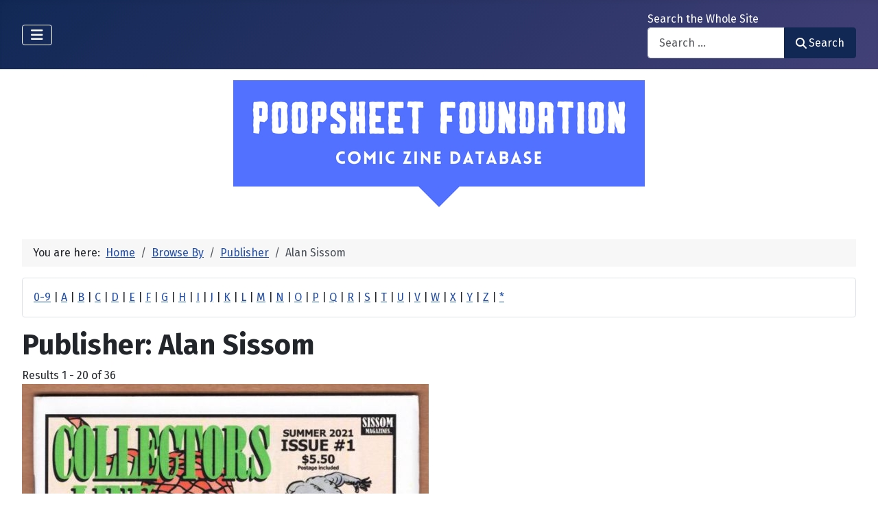

--- FILE ---
content_type: text/html; charset=utf-8
request_url: https://poopsheetfoundation.com/index.php/browse-by/publisher?value=Alan%20Sissom
body_size: 12037
content:
<!DOCTYPE html>
<html lang="en-gb" dir="ltr">

<head>
    <meta charset="utf-8">
	<meta name="viewport" content="width=device-width, initial-scale=1">
	<meta name="description" content="Mini-comic and fanzine database of small press and fan publications from the 1960s to the present.">
	<meta name="generator" content="Joomla! - Open Source Content Management">
	<title>Publisher: Alan Sissom - Poopsheet Foundation</title>
	<link href="/media/system/images/joomla-favicon.svg" rel="icon" type="image/svg+xml">
	<link href="/media/system/images/favicon.ico" rel="alternate icon" type="image/vnd.microsoft.icon">
	<link href="/media/system/images/joomla-favicon-pinned.svg" rel="mask-icon" color="#000">

    <link href="/media/system/css/joomla-fontawesome.min.css?934187" rel="lazy-stylesheet"><noscript><link href="/media/system/css/joomla-fontawesome.min.css?934187" rel="stylesheet"></noscript>
	<link href="/media/vendor/bootstrap/css/bootstrap.min.css?5.3.3" rel="stylesheet">
	<link href="https://fonts.googleapis.com/css2?family=Fira+Sans:wght@100;300;400;700&amp;display=swap" rel="lazy-stylesheet" crossorigin="anonymous"><noscript><link href="https://fonts.googleapis.com/css2?family=Fira+Sans:wght@100;300;400;700&amp;display=swap" rel="stylesheet"></noscript>
	<link href="/media/templates/site/cassiopeia/css/template.min.css?934187" rel="stylesheet">
	<link href="/media/templates/site/cassiopeia/css/global/colors_standard.min.css?934187" rel="stylesheet">
	<link href="/media/com_mtree/css/tree.css?934187" rel="stylesheet" defer>
	<link href="/media/mod_mt_listings/css/mod_mt_listings.css?934187" rel="stylesheet">
	<link href="/media/plg_system_webauthn/css/button.min.css?934187" rel="stylesheet">
	<link href="/media/vendor/awesomplete/css/awesomplete.css?1.1.7" rel="stylesheet">
	<link href="/media/templates/site/cassiopeia/css/vendor/joomla-custom-elements/joomla-alert.min.css?0.4.1" rel="stylesheet">
	<link href="/components/com_mtree/templates/banyan/template.css" rel="stylesheet">
	<link href="/media/com_mtree/js/jquery.typeahead.css" rel="stylesheet">
	<link href="/media/mod_mt_alphaindex/css/mod_mt_alphaindex.css" rel="stylesheet">
	<style>:root {
		--hue: 214;
		--template-bg-light: #f0f4fb;
		--template-text-dark: #495057;
		--template-text-light: #ffffff;
		--template-link-color: var(--link-color);
		--template-special-color: #001B4C;
		--cassiopeia-font-family-body: "Fira Sans", sans-serif;
			--cassiopeia-font-family-headings: "Fira Sans", sans-serif;
			--cassiopeia-font-weight-normal: 400;
			--cassiopeia-font-weight-headings: 700;
	}</style>

    <script src="/media/vendor/metismenujs/js/metismenujs.min.js?1.4.0" defer></script>
	<script src="/media/vendor/jquery/js/jquery.min.js?3.7.1"></script>
	<script src="/media/legacy/js/jquery-noconflict.min.js?504da4"></script>
	<script src="/media/com_mtree/js/tree.js?934187" defer></script>
	<script type="application/json" class="joomla-script-options new">{"joomla.jtext":{"PLG_SYSTEM_WEBAUTHN_ERR_CANNOT_FIND_USERNAME":"Cannot find the username field in the login module. Sorry, Passwordless authentication will not work on this site unless you use a different login module.","PLG_SYSTEM_WEBAUTHN_ERR_EMPTY_USERNAME":"You need to enter your username (but NOT your password) before selecting the passkey login button.","PLG_SYSTEM_WEBAUTHN_ERR_INVALID_USERNAME":"The specified username does not correspond to a user account that has enabled passwordless login on this site.","JSHOWPASSWORD":"Show Password","JHIDEPASSWORD":"Hide Password","MOD_FINDER_SEARCH_VALUE":"Search &hellip;","COM_FINDER_SEARCH_FORM_LIST_LABEL":"Search Results","JLIB_JS_AJAX_ERROR_OTHER":"An error has occurred while fetching the JSON data: HTTP %s status code.","JLIB_JS_AJAX_ERROR_PARSE":"A parse error has occurred while processing the following JSON data:<br><code style=\"color:inherit;white-space:pre-wrap;padding:0;margin:0;border:0;background:inherit;\">%s<\/code>","ERROR":"Error","MESSAGE":"Message","NOTICE":"Notice","WARNING":"Warning","JCLOSE":"Close","JOK":"OK","JOPEN":"Open"},"finder-search":{"url":"\/index.php\/component\/finder\/?task=suggestions.suggest&format=json&tmpl=component&Itemid=101"},"system.paths":{"root":"","rootFull":"https:\/\/poopsheetfoundation.com\/","base":"","baseFull":"https:\/\/poopsheetfoundation.com\/"},"csrf.token":"6d5ee787a1cc450d35976b7855e8e7ef","system.keepalive":{"interval":300000,"uri":"\/index.php\/component\/ajax\/?format=json"}}</script>
	<script src="/media/system/js/core.min.js?2cb912"></script>
	<script src="/media/templates/site/cassiopeia/js/template.min.js?934187" type="module"></script>
	<script src="/media/system/js/keepalive.min.js?08e025" type="module"></script>
	<script src="/media/system/js/fields/passwordview.min.js?61f142" defer></script>
	<script src="/media/vendor/bootstrap/js/collapse.min.js?5.3.3" type="module"></script>
	<script src="/media/templates/site/cassiopeia/js/mod_menu/menu-metismenu.min.js?934187" defer></script>
	<script src="/media/vendor/awesomplete/js/awesomplete.min.js?1.1.7" defer></script>
	<script src="/media/com_finder/js/finder.min.js?755761" type="module"></script>
	<script src="/media/system/js/messages.min.js?9a4811" type="module"></script>
	<script src="/media/plg_system_webauthn/js/login.min.js?934187" defer></script>
	<script src="/media/com_mtree/js/jquery.typeahead.min.js"></script>
	<script type="application/ld+json">{"@context":"https://schema.org","@type":"BreadcrumbList","@id":"https://poopsheetfoundation.com/#/schema/BreadcrumbList/17","itemListElement":[{"@type":"ListItem","position":1,"item":{"@id":"https://poopsheetfoundation.com/index.php","name":"Home"}},{"@type":"ListItem","position":2,"item":{"@id":"https://poopsheetfoundation.com/index.php/browse-by/","name":"Browse By"}},{"@type":"ListItem","position":3,"item":{"@id":"https://poopsheetfoundation.com/index.php/browse-by/publisher","name":"Publisher"}},{"@type":"ListItem","position":4,"item":{"@id":"https://poopsheetfoundation.com/index.php/browse-by/publisher?value=Alan%20Sissom","name":"Alan Sissom"}}]}</script>
	<meta http-equiv="x-dns-prefetch-control" content="on">
	<link rel="dns-prefetch" href="//images-cdn.ecwid.com/">
	<link rel="dns-prefetch" href="//images.ecwid.com/">
	<link rel="dns-prefetch" href="//app.ecwid.com/">
	<link rel="dns-prefetch" href="//ecwid-static-ru.r.worldssl.net">
	<link rel="dns-prefetch" href="//ecwid-images-ru.r.worldssl.net">

</head>

<body class="site com_mtree wrapper-fluid view-listcats no-layout task-searchby itemid-101 has-sidebar-left has-sidebar-right">
    <header class="header container-header full-width">

        
        
        
                    <div class="grid-child container-nav">
                                    
<nav class="navbar navbar-expand-lg" aria-label="Main Menu">
    <button class="navbar-toggler navbar-toggler-right" type="button" data-bs-toggle="collapse" data-bs-target="#navbar1" aria-controls="navbar1" aria-expanded="false" aria-label="Toggle Navigation">
        <span class="icon-menu" aria-hidden="true"></span>
    </button>
    <div class="collapse navbar-collapse" id="navbar1">
        <ul class="mod-menu mod-menu_dropdown-metismenu metismenu mod-list  nav-pills">
<li class="metismenu-item item-101 level-1 default current active"><a href="/index.php" aria-current="page">Home</a></li><li class="metismenu-item item-128 level-1"><a href="https://pfminimart.com/blog" target="_blank" rel="noopener noreferrer">Blog</a></li><li class="metismenu-item item-114 level-1 deeper parent"><a href="/index.php/site-info" >Site Info</a><button class="mm-collapsed mm-toggler mm-toggler-link" aria-haspopup="true" aria-expanded="false" aria-label="Site Info"></button><ul class="mm-collapse"><li class="metismenu-item item-115 level-2"><a href="/index.php/site-info/things-to-know" >Things to Know</a></li><li class="metismenu-item item-116 level-2"><a href="/index.php/site-info/about-us" >About / Contact</a></li></ul></li><li class="metismenu-item item-130 level-1"><a href="/index.php/submit-information" >Submit Info</a></li><li class="metismenu-item item-117 level-1 deeper parent"><a href="https://pfminimart.com" target="_blank" rel="noopener noreferrer">Shop</a><button class="mm-collapsed mm-toggler mm-toggler-link" aria-haspopup="true" aria-expanded="false" aria-label="Shop"></button><ul class="mm-collapse"><li class="metismenu-item item-121 level-2"><a href="http://stores.ebay.com/The-Confused-Nudist/Comic-Books-Comix-/_i.html?_fsub=4518067012" target="_blank" rel="noopener noreferrer">Mini-Comics at eBay</a></li></ul></li><li class="metismenu-item item-134 level-1"><a href="https://pfminimart.com/community/" target="_blank" rel="noopener noreferrer">PF Community</a></li><li class="metismenu-item item-135 level-1"><a href="/index.php/history-articles" >History Articles</a></li></ul>
    </div>
</nav>

                                                    <div class="container-search">
                        <div class="search no-card ">
        
<form class="mod-finder js-finder-searchform form-search" action="/index.php/component/finder/search?Itemid=101" method="get" role="search">
    <label for="mod-finder-searchword110" class="finder">Search the Whole Site</label><div class="mod-finder__search input-group"><input type="text" name="q" id="mod-finder-searchword110" class="js-finder-search-query form-control" value="" placeholder="Search &hellip;"><button class="btn btn-primary" type="submit"><span class="icon-search icon-white" aria-hidden="true"></span> Search</button></div>
            <input type="hidden" name="Itemid" value="101"></form>
</div>

                    </div>
                            </div>
            </header>

    <div class="site-grid">
        
        
        
                    <div class="grid-child container-sidebar-left">
                <div class="sidebar-left card ">
            <h6 class="card-header ">Navigate</h6>        <div class="card-body">
                        <div class="tree-holder modMtDtree" id="modMtDtree">
			<ul class="treeselect">
				<li>
					<i class="fas fa-home"></i><a href="/index.php/component/mtree/">Home</a>
					<ul>
					<li><span class="far fa-xs fa-minus-square collapsible" aria-hidden="true" data-cat-id="78" data-target-type="plus"></span><span class="icon-category"><span class="fa fa-folder-open" aria-hidden="true" data-cat-id="78"  data-target-type="folder"></span></span><a class=" active" href="/index.php">Comic Zine Database<span class="text-muted fs-6">(17708)</span></a><ul class="subcategories  cat-id-78" data-cat-id="78" data-target-type="subcategories" ><li><span class="far fa-xs fa-plus-square collapsible" aria-hidden="true" data-cat-id="80" data-target-type="plus"></span><span class="icon-category"><span class="fa fa-folder" aria-hidden="true" data-cat-id="80"  data-target-type="folder"></span></span><a class="" href="/index.php/mini-comics">Mini-Comics<span class="text-muted fs-6">(13261)</span></a><ul class="subcategories visually-hidden cat-id-80" data-cat-id="80" data-target-type="subcategories" ><li><span class="far fa-xs fa-plus-square collapsible" aria-hidden="true" data-cat-id="82" data-target-type="plus"></span><span class="icon-category"><span class="fa fa-folder" aria-hidden="true" data-cat-id="82"  data-target-type="folder"></span></span><a class="" href="/index.php/mini-comics/reference-materials">Reference Materials<span class="text-muted fs-6">(913)</span></a><ul class="subcategories visually-hidden cat-id-82" data-cat-id="82" data-target-type="subcategories" ><li><span class="icon-category"><span class="fa fa-folder" aria-hidden="true" data-cat-id="83"  data-target-type="folder"></span></span><a class="" href="/index.php/mini-comics/reference-materials/catalogs">Catalogs<span class="text-muted fs-6">(134)</span></a></li></ul></li><li><span class="icon-category"><span class="fa fa-folder" aria-hidden="true" data-cat-id="81"  data-target-type="folder"></span></span><a class="" href="/index.php/mini-comics/advertising">Advertising<span class="text-muted fs-6">(32)</span></a></li><li><span class="icon-category"><span class="fa fa-folder" aria-hidden="true" data-cat-id="84"  data-target-type="folder"></span></span><a class="" href="/index.php/mini-comics/related-items">Related Items<span class="text-muted fs-6">(475)</span></a></li></ul></li><li><span class="far fa-xs fa-plus-square collapsible" aria-hidden="true" data-cat-id="85" data-target-type="plus"></span><span class="icon-category"><span class="fa fa-folder" aria-hidden="true" data-cat-id="85"  data-target-type="folder"></span></span><a class="" href="/index.php/fanzines">Fanzines<span class="text-muted fs-6">(4447)</span></a><ul class="subcategories visually-hidden cat-id-85" data-cat-id="85" data-target-type="subcategories" ><li><span class="icon-category"><span class="fa fa-folder" aria-hidden="true" data-cat-id="87"  data-target-type="folder"></span></span><a class="" href="/index.php/fanzines/convention-programs">Convention Programs<span class="text-muted fs-6">(203)</span></a></li><li><span class="icon-category"><span class="fa fa-folder" aria-hidden="true" data-cat-id="90"  data-target-type="folder"></span></span><a class="" href="/index.php/fanzines/apas">APAs<span class="text-muted fs-6">(178)</span></a></li><li><span class="icon-category"><span class="fa fa-folder" aria-hidden="true" data-cat-id="86"  data-target-type="folder"></span></span><a class="" href="/index.php/fanzines/reference-materials">Reference Materials<span class="text-muted fs-6">(32)</span></a></li><li><span class="icon-category"><span class="fa fa-folder" aria-hidden="true" data-cat-id="97"  data-target-type="folder"></span></span><a class="" href="/index.php/fanzines/catalogs">Catalogs<span class="text-muted fs-6">(9)</span></a></li><li><span class="icon-category"><span class="fa fa-folder" aria-hidden="true" data-cat-id="88"  data-target-type="folder"></span></span><a class="" href="/index.php/fanzines/advertising">Advertising<span class="text-muted fs-6">(32)</span></a></li><li><span class="icon-category"><span class="fa fa-folder" aria-hidden="true" data-cat-id="89"  data-target-type="folder"></span></span><a class="" href="/index.php/fanzines/related-items">Related Items<span class="text-muted fs-6">(84)</span></a></li></ul></li></ul></li>					</ul>
				</li>
			</ul>
		</div>
            </div>
</div>
<div class="sidebar-left card ">
            <h6 class="card-header ">Newly Added</h6>        <div class="card-body">
                <style type="text/css">
#mod_mt_listings697889928e73c {
    --mod-mt-listings-image-size: 100px;
    --mod-mt-listings-name-alignment: left;
    --mod-mt-listings-cards-flex-direction: column;
	--mod-mt-listings-card-flex-direction: row;
	--mod-mt-listings-card-width: auto;
	--mod-mt-listings-card-style-border: 1px solid rgb(0 0 0 / 10%);
	--mod-mt-listings-card-style-border-shadow: none;
    --mod-mt-listings-card-style-background-color: transparent;
    --mod-mt-listings-card-padding: 0;
    --mod-mt-listings-card-media-border-radius: 0.25rem 0 0 0.25rem;
    --mod-mt-listings-card-media-padding: 0;
    --mod-mt-listings-card-media-image-height: auto;
    --mod-mt-listings-card-media-height: auto;
    --mod-mt-listings-thumb-container-height: 100%;
    --mod-mt-listings-thumb-container-width: var(--mod-mt-listings-image-size);
    --mod-mt-listings-image-overlay-width: 100%;
    --mod-mt-listings-card-data-justify-content: center;
}
</style><div id="mod_mt_listings697889928e73c" class="mod_mt_listings cards">
<div class="listing-card"><a class="link-overlay" href="/index.php/mini-comics/a-feeling-of-infinity-6"></a><div class="media img" style="background-image: url('https://poopsheetfoundation.com/media/com_mtree/images/listings/m/37692.jpg');" role="img" alt="Feeling of Infinity, A #6"><div class="top-listing-thumb"><div class="img"><div class="img-overlay"></div></div></div></div><div class="data"><div class="field name"><div class="value">Feeling of Infinity, A #6</div></div><div class="field category"><div class="value"><a href="/index.php/mini-comics">Mini-Comics</a></div></div><div class="field"><div class="value"><a rel="tag" class="tag mt-field-38-value-kmk-productions" href="/index.php/component/mtree/browse-by/publishing-imprint?value=KMK+Productions">KMK Productions</a></div></div><div class="field"><div class="value"><a rel="tag" class="tag mt-field-39-value-1989" href="/index.php/component/mtree/browse-by/publish-date?value=1989%3F">1989?</a></div></div></div></div><div class="listing-card"><a class="link-overlay" href="/index.php/mini-comics/fawns-from-hell-2"></a><div class="media img" style="background-image: url('https://poopsheetfoundation.com/media/com_mtree/images/listings/m/37690.jpg');" role="img" alt="Fawns from Hell #2"><div class="top-listing-thumb"><div class="img"><div class="img-overlay"></div></div></div></div><div class="data"><div class="field name"><div class="value">Fawns from Hell #2</div></div><div class="field category"><div class="value"><a href="/index.php/mini-comics">Mini-Comics</a></div></div><div class="field"><div class="value"><a rel="tag" class="tag mt-field-38-value-toto-enterprises" href="/index.php/component/mtree/browse-by/publishing-imprint?value=Toto+Enterprises">Toto Enterprises</a></div></div><div class="field"><div class="value"><a rel="tag" class="tag mt-field-39-value-1988" href="/index.php/component/mtree/browse-by/publish-date?value=1988">1988</a></div></div></div></div><div class="listing-card"><a class="link-overlay" href="/index.php/fanzines/fantastic-fanzine-14"></a><div class="media img" style="background-image: url('https://poopsheetfoundation.com/media/com_mtree/images/listings/m/37685.jpg');" role="img" alt="Fantastic Fanzine #14"><div class="top-listing-thumb"><div class="img"><div class="img-overlay"></div></div></div></div><div class="data"><div class="field name"><div class="value">Fantastic Fanzine #14</div></div><div class="field category"><div class="value"><a href="/index.php/fanzines">Fanzines</a></div></div><div class="field"><div class="value"><a rel="tag" class="tag mt-field-38-value-fantasy-unlimited" href="/index.php/component/mtree/browse-by/publishing-imprint?value=Fantasy+Unlimited">Fantasy Unlimited</a></div></div><div class="field"><div class="value"><a rel="tag" class="tag mt-field-39-value-1986" href="/index.php/component/mtree/browse-by/publish-date?value=1986">1986</a></div></div></div></div><div class="listing-card"><a class="link-overlay" href="/index.php/mini-comics/face-of-god-stan-north"></a><div class="media img" style="background-image: url('https://poopsheetfoundation.com/media/com_mtree/images/listings/m/37683.jpg');" role="img" alt="Face of God, The: An Existential Journey"><div class="top-listing-thumb"><div class="img"><div class="img-overlay"></div></div></div></div><div class="data"><div class="field name"><div class="value">Face of God, The: An Existential Journey</div></div><div class="field category"><div class="value"><a href="/index.php/mini-comics">Mini-Comics</a></div></div><div class="field"><div class="value"><a rel="tag" class="tag mt-field-38-value-northside-comics" href="/index.php/component/mtree/browse-by/publishing-imprint?value=Northside+Comics">Northside Comics</a></div></div><div class="field"><div class="value"><a rel="tag" class="tag mt-field-39-value-1987" href="/index.php/component/mtree/browse-by/publish-date?value=1987">1987</a></div></div></div></div><div class="listing-card"><a class="link-overlay" href="/index.php/mini-comics/ezra-pounds-sestina-altaforte"></a><div class="media img" style="background-image: url('https://poopsheetfoundation.com/media/com_mtree/images/listings/m/37681.jpg');" role="img" alt="Ezra Pound's Sestina Altaforte"><div class="top-listing-thumb"><div class="img"><div class="img-overlay"></div></div></div></div><div class="data"><div class="field name"><div class="value">Ezra Pound's Sestina Altaforte</div></div><div class="field category"><div class="value"><a href="/index.php/mini-comics">Mini-Comics</a></div></div><div class="field"><div class="value"><a rel="tag" class="tag mt-field-39-value-1985" href="/index.php/component/mtree/browse-by/publish-date?value=1985%3F">1985?</a></div></div></div></div><div class="listing-card"><a class="link-overlay" href="/index.php/mini-comics/tabloid-of-fantasy-1"></a><div class="media img" style="background-image: url('https://poopsheetfoundation.com/media/com_mtree/images/listings/m/37679.jpg');" role="img" alt="Tabloid of Fantasy #1"><div class="top-listing-thumb"><div class="img"><div class="img-overlay"></div></div></div></div><div class="data"><div class="field name"><div class="value">Tabloid of Fantasy #1</div></div><div class="field category"><div class="value"><a href="/index.php/mini-comics">Mini-Comics</a></div></div><div class="field"><div class="value"><a rel="tag" class="tag mt-field-38-value-explosive-comics" href="/index.php/component/mtree/browse-by/publishing-imprint?value=Explosive+Comics">Explosive Comics</a></div></div><div class="field"><div class="value"><a rel="tag" class="tag mt-field-39-value-1986" href="/index.php/component/mtree/browse-by/publish-date?value=1986">1986</a></div></div></div></div><div class="listing-card"><a class="link-overlay" href="/index.php/mini-comics/everyman-studios-1980-update"></a><div class="media img" style="background-image: url('https://poopsheetfoundation.com/media/com_mtree/images/listings/m/37677.jpg');" role="img" alt="Everyman Studios 1980 Update"><div class="top-listing-thumb"><div class="img"><div class="img-overlay"></div></div></div></div><div class="data"><div class="field name"><div class="value">Everyman Studios 1980 Update</div></div><div class="field category"><div class="value"><a href="/index.php/mini-comics">Mini-Comics</a></div></div><div class="field"><div class="value"><a rel="tag" class="tag mt-field-37-value-artie-romero" href="/index.php/component/mtree/browse-by/publisher?value=Artie+Romero">Artie Romero</a></div></div><div class="field"><div class="value"><a rel="tag" class="tag mt-field-38-value-everyman-studios" href="/index.php/component/mtree/browse-by/publishing-imprint?value=Everyman+Studios">Everyman Studios</a></div></div><div class="field"><div class="value"><a rel="tag" class="tag mt-field-39-value-1980" href="/index.php/component/mtree/browse-by/publish-date?value=1980">1980</a></div></div></div></div><div class="listing-card"><a class="link-overlay" href="/index.php/mini-comics/etis-2"></a><div class="media img" style="background-image: url('https://poopsheetfoundation.com/media/com_mtree/images/listings/m/37675.jpg');" role="img" alt="Etis #2"><div class="top-listing-thumb"><div class="img"><div class="img-overlay"></div></div></div></div><div class="data"><div class="field name"><div class="value">Etis #2</div></div><div class="field category"><div class="value"><a href="/index.php/mini-comics">Mini-Comics</a></div></div><div class="field"><div class="value"><a rel="tag" class="tag mt-field-39-value-1988" href="/index.php/component/mtree/browse-by/publish-date?value=1988">1988</a></div></div></div></div><div class="listing-card"><a class="link-overlay" href="/index.php/mini-comics/everyman-comics-1"></a><div class="media img" style="background-image: url('https://poopsheetfoundation.com/media/com_mtree/images/listings/m/37673.jpg');" role="img" alt="Everyman Comics #1"><div class="top-listing-thumb"><div class="img"><div class="img-overlay"></div></div></div></div><div class="data"><div class="field name"><div class="value">Everyman Comics #1</div></div><div class="field category"><div class="value"><a href="/index.php/mini-comics">Mini-Comics</a></div></div><div class="field"><div class="value"><a rel="tag" class="tag mt-field-37-value-artie-romero" href="/index.php/component/mtree/browse-by/publisher?value=Artie+Romero">Artie Romero</a></div></div><div class="field"><div class="value"><a rel="tag" class="tag mt-field-38-value-everyman-studios" href="/index.php/component/mtree/browse-by/publishing-imprint?value=Everyman+Studios">Everyman Studios</a></div></div><div class="field"><div class="value"><a rel="tag" class="tag mt-field-39-value-1977" href="/index.php/component/mtree/browse-by/publish-date?value=1977">1977</a></div></div></div></div><div class="listing-card"><a class="link-overlay" href="/index.php/mini-comics/essential-bode-2-pirate-parrot"></a><div class="media img" style="background-image: url('https://poopsheetfoundation.com/media/com_mtree/images/listings/m/37671.jpg');" role="img" alt="Essential Bodé, The #2"><div class="top-listing-thumb"><div class="img"><div class="img-overlay"></div></div></div></div><div class="data"><div class="field name"><div class="value">Essential Bodé, The #2</div></div><div class="field category"><div class="value"><a href="/index.php/mini-comics">Mini-Comics</a></div></div><div class="field"><div class="value"><a rel="tag" class="tag mt-field-38-value-pirate-parrot" href="/index.php/component/mtree/browse-by/publishing-imprint?value=Pirate+Parrot">Pirate Parrot</a></div></div><div class="field"><div class="value"><a rel="tag" class="tag mt-field-39-value-1987" href="/index.php/component/mtree/browse-by/publish-date?value=1987">1987</a></div></div></div></div><div class="showmore"><a href="/index.php/component/mtree/new?Itemid=101" class="">Show more...<i class="fas fa-chevron-right"></i></a></div></div>    </div>
</div>
<div class="sidebar-left card ">
            <h6 class="card-header ">Recently Updated</h6>        <div class="card-body">
                <style type="text/css">
#mod_mt_listings69788992ae81c {
    --mod-mt-listings-image-size: 100px;
    --mod-mt-listings-name-alignment: left;
    --mod-mt-listings-cards-flex-direction: column;
	--mod-mt-listings-card-flex-direction: row;
	--mod-mt-listings-card-width: auto;
	--mod-mt-listings-card-style-border: 1px solid rgb(0 0 0 / 10%);
	--mod-mt-listings-card-style-border-shadow: none;
    --mod-mt-listings-card-style-background-color: transparent;
    --mod-mt-listings-card-padding: 0;
    --mod-mt-listings-card-media-border-radius: 0.25rem 0 0 0.25rem;
    --mod-mt-listings-card-media-padding: 0;
    --mod-mt-listings-card-media-image-height: auto;
    --mod-mt-listings-card-media-height: auto;
    --mod-mt-listings-thumb-container-height: 100%;
    --mod-mt-listings-thumb-container-width: var(--mod-mt-listings-image-size);
    --mod-mt-listings-image-overlay-width: 100%;
    --mod-mt-listings-card-data-justify-content: center;
}
</style><div id="mod_mt_listings69788992ae81c" class="mod_mt_listings cards">
<div class="listing-card"><a class="link-overlay" href="/index.php/mini-comics/fatuous-4-1-stp"></a><div class="media img" style="background-image: url('https://poopsheetfoundation.com/media/com_mtree/images/listings/m/37688.jpg');" role="img" alt="Fatuous 4 #1"><div class="top-listing-thumb"><div class="img"><div class="img-overlay"></div></div></div></div><div class="data"><div class="field name"><div class="value">Fatuous 4 #1</div></div><div class="field"><div class="value"><a rel="tag" class="tag mt-field-37-value-ross-raihala" href="/index.php/component/mtree/browse-by/publisher?value=Ross+Raihala">Ross Raihala</a></div></div><div class="field"><div class="value"><a rel="tag" class="tag mt-field-38-value-small-town-publications" href="/index.php/component/mtree/browse-by/publishing-imprint?value=Small+Town+Publications">Small Town Publications</a></div></div><div class="field"><div class="value"><a rel="tag" class="tag mt-field-39-value-1985" href="/index.php/component/mtree/browse-by/publish-date?value=1985">1985</a></div></div></div></div><div class="listing-card"><a class="link-overlay" href="/index.php/mini-comics/fat-lip-funnies"></a><div class="media img" style="background-image: url('https://poopsheetfoundation.com/media/com_mtree/images/listings/m/20955.jpg');" role="img" alt="Fat Lip Funnies"><div class="top-listing-thumb"><div class="img"><div class="img-overlay"></div></div></div></div><div class="data"><div class="field name"><div class="value">Fat Lip Funnies</div></div><div class="field"><div class="value"><a rel="tag" class="tag mt-field-39-value-1969" href="/index.php/component/mtree/browse-by/publish-date?value=1969">1969</a></div></div></div></div><div class="listing-card"><a class="link-overlay" href="/index.php/fanzines/fantastic-fanzine-special-2-gary-groth"></a><div class="media img" style="background-image: url('https://poopsheetfoundation.com/media/com_mtree/images/listings/m/17881.jpg');" role="img" alt="Fantastic Fanzine (Groth) Special #2"><div class="top-listing-thumb"><div class="img"><div class="img-overlay"></div></div></div></div><div class="data"><div class="field name"><div class="value">Fantastic Fanzine (Groth) Special #2</div></div><div class="field"><div class="value"><a rel="tag" class="tag mt-field-37-value-gary-groth" href="/index.php/component/mtree/browse-by/publisher?value=Gary+Groth">Gary Groth</a></div></div><div class="field"><div class="value"><a rel="tag" class="tag mt-field-39-value-1972" href="/index.php/component/mtree/browse-by/publish-date?value=1972">1972</a></div></div></div></div><div class="listing-card"><a class="link-overlay" href="/index.php/fanzines/fantastic-fanzine-special-1-gary-groth"></a><div class="media img" style="background-image: url('https://poopsheetfoundation.com/media/com_mtree/images/listings/m/17889.jpg');" role="img" alt="Fantastic Fanzine (Groth) Special #1"><div class="top-listing-thumb"><div class="img"><div class="img-overlay"></div></div></div></div><div class="data"><div class="field name"><div class="value">Fantastic Fanzine (Groth) Special #1</div></div><div class="field"><div class="value"><a rel="tag" class="tag mt-field-37-value-gary-groth" href="/index.php/component/mtree/browse-by/publisher?value=Gary+Groth">Gary Groth</a></div></div></div></div><div class="listing-card"><a class="link-overlay" href="/index.php/fanzines/fantastic-fanzine-10"></a><div class="media img" style="background-image: url('https://poopsheetfoundation.com/media/com_mtree/images/listings/m/17974.jpg');" role="img" alt="Fantastic Fanzine #10"><div class="top-listing-thumb"><div class="img"><div class="img-overlay"></div></div></div></div><div class="data"><div class="field name"><div class="value">Fantastic Fanzine #10</div></div><div class="field"><div class="value"><a rel="tag" class="tag mt-field-38-value-fantasy-unlimited" href="/index.php/component/mtree/browse-by/publishing-imprint?value=Fantasy+Unlimited">Fantasy Unlimited</a></div></div></div></div><div class="listing-card"><a class="link-overlay" href="/index.php/fanzines/fantastic-fanzine-9"></a><div class="media img" style="background-image: url('https://poopsheetfoundation.com/media/com_mtree/images/listings/m/17982.jpg');" role="img" alt="Fantastic Fanzine #09"><div class="top-listing-thumb"><div class="img"><div class="img-overlay"></div></div></div></div><div class="data"><div class="field name"><div class="value">Fantastic Fanzine #09</div></div><div class="field"><div class="value"><a rel="tag" class="tag mt-field-38-value-fantasy-unlimited" href="/index.php/component/mtree/browse-by/publishing-imprint?value=Fantasy+Unlimited">Fantasy Unlimited</a></div></div></div></div><div class="listing-card"><a class="link-overlay" href="/index.php/fanzines/fantastic-fanzine-8"></a><div class="media img" style="background-image: url('https://poopsheetfoundation.com/media/com_mtree/images/noimage_thb.png');" role="img" alt="Fantastic Fanzine #08"><div class="top-listing-thumb"><div class="img">				<div class="img-overlay"></div>
				</div>
				</div></div><div class="data"><div class="field name"><div class="value">Fantastic Fanzine #08</div></div><div class="field"><div class="value"><a rel="tag" class="tag mt-field-37-value-stuart-kerr" href="/index.php/component/mtree/browse-by/publisher?value=Stuart+Kerr">Stuart Kerr</a></div></div><div class="field"><div class="value"><a rel="tag" class="tag mt-field-38-value-fantasy-unlimited" href="/index.php/component/mtree/browse-by/publishing-imprint?value=Fantasy+Unlimited">Fantasy Unlimited</a></div></div></div></div><div class="listing-card"><a class="link-overlay" href="/index.php/fanzines/fantastic-fanzine-7"></a><div class="media img" style="background-image: url('https://poopsheetfoundation.com/media/com_mtree/images/noimage_thb.png');" role="img" alt="Fantastic Fanzine #07"><div class="top-listing-thumb"><div class="img">				<div class="img-overlay"></div>
				</div>
				</div></div><div class="data"><div class="field name"><div class="value">Fantastic Fanzine #07</div></div><div class="field"><div class="value"><a rel="tag" class="tag mt-field-37-value-stuart-kerr" href="/index.php/component/mtree/browse-by/publisher?value=Stuart+Kerr">Stuart Kerr</a></div></div><div class="field"><div class="value"><a rel="tag" class="tag mt-field-38-value-fantasy-unlimited" href="/index.php/component/mtree/browse-by/publishing-imprint?value=Fantasy+Unlimited">Fantasy Unlimited</a></div></div></div></div><div class="listing-card"><a class="link-overlay" href="/index.php/fanzines/fantastic-fanzine-6"></a><div class="media img" style="background-image: url('https://poopsheetfoundation.com/media/com_mtree/images/listings/m/17980.jpg');" role="img" alt="Fantastic Fanzine #06"><div class="top-listing-thumb"><div class="img"><div class="img-overlay"></div></div></div></div><div class="data"><div class="field name"><div class="value">Fantastic Fanzine #06</div></div></div></div><div class="listing-card"><a class="link-overlay" href="/index.php/fanzines/fantastic-fanzine-5"></a><div class="media img" style="background-image: url('https://poopsheetfoundation.com/media/com_mtree/images/listings/m/17978.jpg');" role="img" alt="Fantastic Fanzine #05"><div class="top-listing-thumb"><div class="img"><div class="img-overlay"></div></div></div></div><div class="data"><div class="field name"><div class="value">Fantastic Fanzine #05</div></div><div class="field"><div class="value"><a rel="tag" class="tag mt-field-37-value-stuart-kerr" href="/index.php/component/mtree/browse-by/publisher?value=Stuart+Kerr">Stuart Kerr</a></div></div><div class="field"><div class="value"><a rel="tag" class="tag mt-field-38-value-fantasy-unlimited" href="/index.php/component/mtree/browse-by/publishing-imprint?value=Fantasy+Unlimited">Fantasy Unlimited</a></div></div><div class="field"><div class="value"><a rel="tag" class="tag mt-field-39-value-1985" href="/index.php/component/mtree/browse-by/publish-date?value=1985">1985</a></div></div></div></div><div class="showmore"><a href="/index.php/component/mtree/updated?Itemid=101" class="">Show more...<i class="fas fa-chevron-right"></i></a></div></div>    </div>
</div>

            </div>
        
        <div class="grid-child container-component">
            <div class="breadcrumbs no-card ">
        
<div id="mod-custom147" class="mod-custom custom">
    <p style="text-align: center;"><a href="/index.php"><img src="/images/Comic%20Zine%20Database%20header%20Canva%20-%20larger%20font1.png" width="600" height="200" /></a></p></div>
</div>
<nav class="mod-breadcrumbs__wrapper" aria-label="Breadcrumbs">
    <ol class="mod-breadcrumbs breadcrumb px-3 py-2">
                    <li class="mod-breadcrumbs__here float-start">
                You are here: &#160;
            </li>
        
        <li class="mod-breadcrumbs__item breadcrumb-item"><a href="/index.php" class="pathway"><span>Home</span></a></li><li class="mod-breadcrumbs__item breadcrumb-item"><a href="/index.php/browse-by/" class="pathway"><span>Browse By</span></a></li><li class="mod-breadcrumbs__item breadcrumb-item"><a href="/index.php/browse-by/publisher" class="pathway"><span>Publisher</span></a></li><li class="mod-breadcrumbs__item breadcrumb-item active"><span>Alan Sissom</span></li>    </ol>
    </nav>
<div class="breadcrumbs card ">
        <div class="card-body">
                <div class="mod_mt_alphaindex horizontal">
<a class="alpha" href="/index.php/component/mtree/list-alpha/0-9"><span>0-9</span></a> | <a class="alpha" href="/index.php/component/mtree/list-alpha/a"><span>A</span></a> | <a class="alpha" href="/index.php/component/mtree/list-alpha/b"><span>B</span></a> | <a class="alpha" href="/index.php/component/mtree/list-alpha/c"><span>C</span></a> | <a class="alpha" href="/index.php/component/mtree/list-alpha/d"><span>D</span></a> | <a class="alpha" href="/index.php/component/mtree/list-alpha/e"><span>E</span></a> | <a class="alpha" href="/index.php/component/mtree/list-alpha/f"><span>F</span></a> | <a class="alpha" href="/index.php/component/mtree/list-alpha/g"><span>G</span></a> | <a class="alpha" href="/index.php/component/mtree/list-alpha/h"><span>H</span></a> | <a class="alpha" href="/index.php/component/mtree/list-alpha/i"><span>I</span></a> | <a class="alpha" href="/index.php/component/mtree/list-alpha/j"><span>J</span></a> | <a class="alpha" href="/index.php/component/mtree/list-alpha/k"><span>K</span></a> | <a class="alpha" href="/index.php/component/mtree/list-alpha/l"><span>L</span></a> | <a class="alpha" href="/index.php/component/mtree/list-alpha/m"><span>M</span></a> | <a class="alpha" href="/index.php/component/mtree/list-alpha/n"><span>N</span></a> | <a class="alpha" href="/index.php/component/mtree/list-alpha/o"><span>O</span></a> | <a class="alpha" href="/index.php/component/mtree/list-alpha/p"><span>P</span></a> | <a class="alpha" href="/index.php/component/mtree/list-alpha/q"><span>Q</span></a> | <a class="alpha" href="/index.php/component/mtree/list-alpha/r"><span>R</span></a> | <a class="alpha" href="/index.php/component/mtree/list-alpha/s"><span>S</span></a> | <a class="alpha" href="/index.php/component/mtree/list-alpha/t"><span>T</span></a> | <a class="alpha" href="/index.php/component/mtree/list-alpha/u"><span>U</span></a> | <a class="alpha" href="/index.php/component/mtree/list-alpha/v"><span>V</span></a> | <a class="alpha" href="/index.php/component/mtree/list-alpha/w"><span>W</span></a> | <a class="alpha" href="/index.php/component/mtree/list-alpha/x"><span>X</span></a> | <a class="alpha" href="/index.php/component/mtree/list-alpha/y"><span>Y</span></a> | <a class="alpha" href="/index.php/component/mtree/list-alpha/z"><span>Z</span></a> | <a class="alpha" href="/index.php/component/mtree/list-alpha/%2A"><span>*</span></a></div>    </div>
</div>

            
            <div id="system-message-container" aria-live="polite"></div>

            <main>
                <div class="mt-page-browse-by-results" id="mt-page-browse-by-publisher-alan-sissom" class="mt-template-banyan cf-id-37 cat-id-78 tlcat-id-78">
	<h1 class="contentheading">
		<span class="customfieldcaption">Publisher: </span><span class="customfieldvalue">Alan Sissom</span>	</h1>

	<div class="mt-listings mt-ls-style-7">
			<div class="mt-listings-pages pages-links">
		<span class="mt-x-listings">
			<span>
Results 1 - 20 of 36</span></span>
					</div>
		
		<div class="mt-listings-spacing-top"></div>

		<div class="mt-listings-list">
		<div class="row"><div class="col-lg-6" data-link-id="16518">
	<div class="listing-summary">
	<div class="summary-view-image"><a href="/index.php/fanzines/collectors-link-fanzine-1"><img border="0" src="https://poopsheetfoundation.com/media/com_mtree/images/listings/m/31884.jpg" width="593" height="900" class="image-left" alt="Collectors Link Fanzine #1" /></a> </div>	<div class="summary-view-details mt-ls-has-image">
				<div class="mt-ls-header">
			<h3><a href="/index.php/fanzines/collectors-link-fanzine-1" ><span itemprop="name">Collectors Link Fanzine #1</span></a> </h3>
		</div>			<div class="mt-ls-fields mt-ls-field-focus">
									<div class="mt-ls-field mfieldtype_mtags">
						<a rel="tag" class="tag mt-field-49-value-larry-johnson" href="/index.php/component/mtree/browse-by/writers-artists?value=Larry+Johnson">Larry Johnson</a>, <a rel="tag" class="tag mt-field-49-value-alan-sissom" href="/index.php/component/mtree/browse-by/writers-artists?value=Alan+Sissom">Alan Sissom</a>, <a rel="tag" class="tag mt-field-49-value-tom-cherry" href="/index.php/component/mtree/browse-by/writers-artists?value=Tom+Cherry">Tom Cherry</a>, <a rel="tag" class="tag mt-field-49-value-larry-tisch" href="/index.php/component/mtree/browse-by/writers-artists?value=Larry+Tisch">Larry Tisch</a>, <a rel="tag" class="tag mt-field-49-value-steve-shipley" href="/index.php/component/mtree/browse-by/writers-artists?value=Steve+Shipley">Steve Shipley</a>, <a rel="tag" class="tag mt-field-49-value-jeff-barnes" href="/index.php/component/mtree/browse-by/writers-artists?value=Jeff+Barnes">Jeff Barnes</a>, <a rel="tag" class="tag mt-field-49-value-roger-keel" href="/index.php/component/mtree/browse-by/writers-artists?value=Roger+Keel">Roger Keel</a>, <a rel="tag" class="tag mt-field-49-value-jim-main" href="/index.php/component/mtree/browse-by/writers-artists?value=Jim+Main">Jim Main</a>, <a rel="tag" class="tag mt-field-49-value-keith-obrien" href="/index.php/component/mtree/browse-by/writers-artists?value=Keith+O%27Brien">Keith O'Brien</a>, <a rel="tag" class="tag mt-field-49-value-chet-minton" href="/index.php/component/mtree/browse-by/writers-artists?value=Chet+Minton">Chet Minton</a>					</div>
								</div>
						<div class="mt-ls-fields">
				<div class="mt-ls-field category">
					<span class="caption">Category</span>
					<span class="output"><a href="/index.php/fanzines" >Fanzines</a> </span>
				</div>
			</div>
			<div class="mt-ls-fields-misc row row-cols-1">
			<div id="field-37-link-16518" class="mt-ls-field mfieldtype_mtags col">
				<span class="caption">Publisher</span><span class="output"><a rel="tag" class="tag mt-field-37-value-alan-sissom" href="/index.php/component/mtree/browse-by/publisher?value=Alan+Sissom">Alan Sissom</a></span>
			</div>
			<div id="field-46-link-16518" class="mt-ls-field mfieldtype_mtags col">
				<span class="caption">Country</span><span class="output"><a rel="tag" class="tag mt-field-46-value-usa" href="/index.php/component/mtree/browse-by/country?value=USA">USA</a></span>
			</div>
			<div id="field-39-link-16518" class="mt-ls-field mfieldtype_mtags col">
				<span class="caption">Year</span><span class="output"><a rel="tag" class="tag mt-field-39-value-2021" href="/index.php/component/mtree/browse-by/publish-date?value=2021">2021</a></span>
			</div></div></div>
	</div>
</div><div class="col-lg-6" data-link-id="16608">
	<div class="listing-summary">
	<div class="summary-view-image"><a href="/index.php/fanzines/collectors-link-fanzine-2"><img border="0" src="https://poopsheetfoundation.com/media/com_mtree/images/listings/m/32125.jpg" width="602" height="900" class="image-left" alt="Collectors Link Fanzine #2" /></a> </div>	<div class="summary-view-details mt-ls-has-image">
				<div class="mt-ls-header">
			<h3><a href="/index.php/fanzines/collectors-link-fanzine-2" ><span itemprop="name">Collectors Link Fanzine #2</span></a> </h3>
		</div>			<div class="mt-ls-fields mt-ls-field-focus">
									<div class="mt-ls-field mfieldtype_mtags">
						<a rel="tag" class="tag mt-field-49-value-susan-dorne" href="/index.php/component/mtree/browse-by/writers-artists?value=Susan+Dorne">Susan Dorne</a>, <a rel="tag" class="tag mt-field-49-value-alan-sissom" href="/index.php/component/mtree/browse-by/writers-artists?value=Alan+Sissom">Alan Sissom</a>, <a rel="tag" class="tag mt-field-49-value-micah-liesenfeld" href="/index.php/component/mtree/browse-by/writers-artists?value=Micah+Liesenfeld">Micah Liesenfeld</a>, <a rel="tag" class="tag mt-field-49-value-larry-tisch" href="/index.php/component/mtree/browse-by/writers-artists?value=Larry+Tisch">Larry Tisch</a>, <a rel="tag" class="tag mt-field-49-value-steve-keeter" href="/index.php/component/mtree/browse-by/writers-artists?value=Steve+Keeter">Steve Keeter</a>, <a rel="tag" class="tag mt-field-49-value-jim-main" href="/index.php/component/mtree/browse-by/writers-artists?value=Jim+Main">Jim Main</a>, <a rel="tag" class="tag mt-field-49-value-verl-holt-bond" href="/index.php/component/mtree/browse-by/writers-artists?value=Verl+Holt+Bond">Verl Holt Bond</a>, <a rel="tag" class="tag mt-field-49-value-clark-dissmeyer" href="/index.php/component/mtree/browse-by/writers-artists?value=Clark+Dissmeyer">Clark Dissmeyer</a>, <a rel="tag" class="tag mt-field-49-value-steve-shipley" href="/index.php/component/mtree/browse-by/writers-artists?value=Steve+Shipley">Steve Shipley</a>					</div>
								</div>
						<div class="mt-ls-fields">
				<div class="mt-ls-field category">
					<span class="caption">Category</span>
					<span class="output"><a href="/index.php/fanzines" >Fanzines</a> </span>
				</div>
			</div>
			<div class="mt-ls-fields-misc row row-cols-1">
			<div id="field-37-link-16608" class="mt-ls-field mfieldtype_mtags col">
				<span class="caption">Publisher</span><span class="output"><a rel="tag" class="tag mt-field-37-value-alan-sissom" href="/index.php/component/mtree/browse-by/publisher?value=Alan+Sissom">Alan Sissom</a></span>
			</div>
			<div id="field-46-link-16608" class="mt-ls-field mfieldtype_mtags col">
				<span class="caption">Country</span><span class="output"><a rel="tag" class="tag mt-field-46-value-usa" href="/index.php/component/mtree/browse-by/country?value=USA">USA</a></span>
			</div>
			<div id="field-39-link-16608" class="mt-ls-field mfieldtype_mtags col">
				<span class="caption">Year</span><span class="output"><a rel="tag" class="tag mt-field-39-value-2021" href="/index.php/component/mtree/browse-by/publish-date?value=2021">2021</a></span>
			</div></div></div>
	</div>
</div></div><div class="row"><div class="col-lg-6" data-link-id="17108">
	<div class="listing-summary">
	<div class="summary-view-image"><a href="/index.php/fanzines/collectors-link-fanzine-3"><img border="0" src="https://poopsheetfoundation.com/media/com_mtree/images/listings/m/32765.jpg" width="600" height="899" class="image-left" alt="Collectors Link Fanzine #3" /></a> </div>	<div class="summary-view-details mt-ls-has-image">
				<div class="mt-ls-header">
			<h3><a href="/index.php/fanzines/collectors-link-fanzine-3" ><span itemprop="name">Collectors Link Fanzine #3</span></a> </h3>
		</div>			<div class="mt-ls-fields mt-ls-field-focus">
									<div class="mt-ls-field mfieldtype_mtags">
						<a rel="tag" class="tag mt-field-49-value-john-lambert" href="/index.php/component/mtree/browse-by/writers-artists?value=John+Lambert">John Lambert</a>, <a rel="tag" class="tag mt-field-49-value-brian-canini" href="/index.php/component/mtree/browse-by/writers-artists?value=Brian+Canini">Brian Canini</a>, <a rel="tag" class="tag mt-field-49-value-larry-johnson" href="/index.php/component/mtree/browse-by/writers-artists?value=Larry+Johnson">Larry Johnson</a>, <a rel="tag" class="tag mt-field-49-value-larry-tisch" href="/index.php/component/mtree/browse-by/writers-artists?value=Larry+Tisch">Larry Tisch</a>, <a rel="tag" class="tag mt-field-49-value-roger-keel" href="/index.php/component/mtree/browse-by/writers-artists?value=Roger+Keel">Roger Keel</a>, <a rel="tag" class="tag mt-field-49-value-alan-sissom" href="/index.php/component/mtree/browse-by/writers-artists?value=Alan+Sissom">Alan Sissom</a>, <a rel="tag" class="tag mt-field-49-value-jim-main" href="/index.php/component/mtree/browse-by/writers-artists?value=Jim+Main">Jim Main</a>, <a rel="tag" class="tag mt-field-49-value-clark-dissmeyer" href="/index.php/component/mtree/browse-by/writers-artists?value=Clark+Dissmeyer">Clark Dissmeyer</a>, <a rel="tag" class="tag mt-field-49-value-buzz-buzzizyk" href="/index.php/component/mtree/browse-by/writers-artists?value=Buzz+Buzzizyk">Buzz Buzzizyk</a>					</div>
								</div>
						<div class="mt-ls-fields">
				<div class="mt-ls-field category">
					<span class="caption">Category</span>
					<span class="output"><a href="/index.php/fanzines" >Fanzines</a> </span>
				</div>
			</div>
			<div class="mt-ls-fields-misc row row-cols-1">
			<div id="field-37-link-17108" class="mt-ls-field mfieldtype_mtags col">
				<span class="caption">Publisher</span><span class="output"><a rel="tag" class="tag mt-field-37-value-alan-sissom" href="/index.php/component/mtree/browse-by/publisher?value=Alan+Sissom">Alan Sissom</a></span>
			</div>
			<div id="field-46-link-17108" class="mt-ls-field mfieldtype_mtags col">
				<span class="caption">Country</span><span class="output"><a rel="tag" class="tag mt-field-46-value-usa" href="/index.php/component/mtree/browse-by/country?value=USA">USA</a></span>
			</div>
			<div id="field-39-link-17108" class="mt-ls-field mfieldtype_mtags col">
				<span class="caption">Year</span><span class="output"><a rel="tag" class="tag mt-field-39-value-2022" href="/index.php/component/mtree/browse-by/publish-date?value=2022">2022</a></span>
			</div></div></div>
	</div>
</div><div class="col-lg-6" data-link-id="17109">
	<div class="listing-summary">
	<div class="summary-view-image"><a href="/index.php/fanzines/collectors-link-fanzine-4"><img border="0" src="https://poopsheetfoundation.com/media/com_mtree/images/listings/m/32767.jpg" width="599" height="900" class="image-left" alt="Collectors Link Fanzine #4" /></a> </div>	<div class="summary-view-details mt-ls-has-image">
				<div class="mt-ls-header">
			<h3><a href="/index.php/fanzines/collectors-link-fanzine-4" ><span itemprop="name">Collectors Link Fanzine #4</span></a> </h3>
		</div>			<div class="mt-ls-fields mt-ls-field-focus">
									<div class="mt-ls-field mfieldtype_mtags">
						<a rel="tag" class="tag mt-field-49-value-brad-w-foster" href="/index.php/component/mtree/browse-by/writers-artists?value=Brad+W.+Foster">Brad W. Foster</a>, <a rel="tag" class="tag mt-field-49-value-alan-sissom" href="/index.php/component/mtree/browse-by/writers-artists?value=Alan+Sissom">Alan Sissom</a>, <a rel="tag" class="tag mt-field-49-value-verl-holt-bond" href="/index.php/component/mtree/browse-by/writers-artists?value=Verl+Holt+Bond">Verl Holt Bond</a>, <a rel="tag" class="tag mt-field-49-value-jeff-barnes" href="/index.php/component/mtree/browse-by/writers-artists?value=Jeff+Barnes">Jeff Barnes</a>, <a rel="tag" class="tag mt-field-49-value-clark-dissmeyer" href="/index.php/component/mtree/browse-by/writers-artists?value=Clark+Dissmeyer">Clark Dissmeyer</a>, <a rel="tag" class="tag mt-field-49-value-brian-canini" href="/index.php/component/mtree/browse-by/writers-artists?value=Brian+Canini">Brian Canini</a>, <a rel="tag" class="tag mt-field-49-value-tom-cherry" href="/index.php/component/mtree/browse-by/writers-artists?value=Tom+Cherry">Tom Cherry</a>, <a rel="tag" class="tag mt-field-49-value-larry-tisch" href="/index.php/component/mtree/browse-by/writers-artists?value=Larry+Tisch">Larry Tisch</a>, <a rel="tag" class="tag mt-field-49-value-larry-johnson" href="/index.php/component/mtree/browse-by/writers-artists?value=Larry+Johnson">Larry Johnson</a>, <a rel="tag" class="tag mt-field-49-value-rick-howe" href="/index.php/component/mtree/browse-by/writers-artists?value=Rick+Howe">Rick Howe</a>, <a rel="tag" class="tag mt-field-49-value-jim-main" href="/index.php/component/mtree/browse-by/writers-artists?value=Jim+Main">Jim Main</a>					</div>
								</div>
						<div class="mt-ls-fields">
				<div class="mt-ls-field category">
					<span class="caption">Category</span>
					<span class="output"><a href="/index.php/fanzines" >Fanzines</a> </span>
				</div>
			</div>
			<div class="mt-ls-fields-misc row row-cols-1">
			<div id="field-37-link-17109" class="mt-ls-field mfieldtype_mtags col">
				<span class="caption">Publisher</span><span class="output"><a rel="tag" class="tag mt-field-37-value-alan-sissom" href="/index.php/component/mtree/browse-by/publisher?value=Alan+Sissom">Alan Sissom</a></span>
			</div>
			<div id="field-46-link-17109" class="mt-ls-field mfieldtype_mtags col">
				<span class="caption">Country</span><span class="output"><a rel="tag" class="tag mt-field-46-value-usa" href="/index.php/component/mtree/browse-by/country?value=USA">USA</a></span>
			</div>
			<div id="field-39-link-17109" class="mt-ls-field mfieldtype_mtags col">
				<span class="caption">Year</span><span class="output"><a rel="tag" class="tag mt-field-39-value-2022" href="/index.php/component/mtree/browse-by/publish-date?value=2022">2022</a></span>
			</div></div></div>
	</div>
</div></div><div class="row"><div class="col-lg-6" data-link-id="17187">
	<div class="listing-summary">
	<div class="summary-view-image"><a href="/index.php/fanzines/collectors-link-fanzine-5"><img border="0" src="https://poopsheetfoundation.com/media/com_mtree/images/listings/m/32937.jpg" width="589" height="900" class="image-left" alt="Collectors Link Fanzine #5" /></a> </div>	<div class="summary-view-details mt-ls-has-image">
				<div class="mt-ls-header">
			<h3><a href="/index.php/fanzines/collectors-link-fanzine-5" ><span itemprop="name">Collectors Link Fanzine #5</span></a> </h3>
		</div>			<div class="mt-ls-fields mt-ls-field-focus">
									<div class="mt-ls-field mfieldtype_mtags">
						<a rel="tag" class="tag mt-field-49-value-alan-sissom" href="/index.php/component/mtree/browse-by/writers-artists?value=Alan+Sissom">Alan Sissom</a>, <a rel="tag" class="tag mt-field-49-value-lance-pigeon" href="/index.php/component/mtree/browse-by/writers-artists?value=Lance+Pigeon">Lance Pigeon</a>, <a rel="tag" class="tag mt-field-49-value-verl-holt-bond" href="/index.php/component/mtree/browse-by/writers-artists?value=Verl+Holt+Bond">Verl Holt Bond</a>, <a rel="tag" class="tag mt-field-49-value-larry-johnson" href="/index.php/component/mtree/browse-by/writers-artists?value=Larry+Johnson">Larry Johnson</a>, <a rel="tag" class="tag mt-field-49-value-rick-mccollum" href="/index.php/component/mtree/browse-by/writers-artists?value=Rick+McCollum">Rick McCollum</a>, <a rel="tag" class="tag mt-field-49-value-jim-main" href="/index.php/component/mtree/browse-by/writers-artists?value=Jim+Main">Jim Main</a>, <a rel="tag" class="tag mt-field-49-value-larry-tisch" href="/index.php/component/mtree/browse-by/writers-artists?value=Larry+Tisch">Larry Tisch</a>, <a rel="tag" class="tag mt-field-49-value-brad-w-foster" href="/index.php/component/mtree/browse-by/writers-artists?value=Brad+W.+Foster">Brad W. Foster</a>, <a rel="tag" class="tag mt-field-49-value-clark-dissmeyer" href="/index.php/component/mtree/browse-by/writers-artists?value=Clark+Dissmeyer">Clark Dissmeyer</a>					</div>
								</div>
						<div class="mt-ls-fields">
				<div class="mt-ls-field category">
					<span class="caption">Category</span>
					<span class="output"><a href="/index.php/fanzines" >Fanzines</a> </span>
				</div>
			</div>
			<div class="mt-ls-fields-misc row row-cols-1">
			<div id="field-37-link-17187" class="mt-ls-field mfieldtype_mtags col">
				<span class="caption">Publisher</span><span class="output"><a rel="tag" class="tag mt-field-37-value-alan-sissom" href="/index.php/component/mtree/browse-by/publisher?value=Alan+Sissom">Alan Sissom</a></span>
			</div>
			<div id="field-46-link-17187" class="mt-ls-field mfieldtype_mtags col">
				<span class="caption">Country</span><span class="output"><a rel="tag" class="tag mt-field-46-value-usa" href="/index.php/component/mtree/browse-by/country?value=USA">USA</a></span>
			</div>
			<div id="field-39-link-17187" class="mt-ls-field mfieldtype_mtags col">
				<span class="caption">Year</span><span class="output"><a rel="tag" class="tag mt-field-39-value-2022" href="/index.php/component/mtree/browse-by/publish-date?value=2022">2022</a></span>
			</div></div></div>
	</div>
</div><div class="col-lg-6" data-link-id="17253">
	<div class="listing-summary">
	<div class="summary-view-image"><a href="/index.php/fanzines/collectors-link-fanzine-6"><img border="0" src="https://poopsheetfoundation.com/media/com_mtree/images/listings/m/33142.jpg" width="582" height="900" class="image-left" alt="Collectors Link Fanzine #6" /></a> </div>	<div class="summary-view-details mt-ls-has-image">
				<div class="mt-ls-header">
			<h3><a href="/index.php/fanzines/collectors-link-fanzine-6" ><span itemprop="name">Collectors Link Fanzine #6</span></a> </h3>
		</div>			<div class="mt-ls-fields mt-ls-field-focus">
									<div class="mt-ls-field mfieldtype_mtags">
						<a rel="tag" class="tag mt-field-49-value-alan-sissom" href="/index.php/component/mtree/browse-by/writers-artists?value=Alan+Sissom">Alan Sissom</a>, <a rel="tag" class="tag mt-field-49-value-alan-groening" href="/index.php/component/mtree/browse-by/writers-artists?value=Alan+Groening">Alan Groening</a>, <a rel="tag" class="tag mt-field-49-value-steve-willis" href="/index.php/component/mtree/browse-by/writers-artists?value=Steve+Willis">Steve Willis</a>, <a rel="tag" class="tag mt-field-49-value-larry-johnson" href="/index.php/component/mtree/browse-by/writers-artists?value=Larry+Johnson">Larry Johnson</a>, <a rel="tag" class="tag mt-field-49-value-tom-cherry" href="/index.php/component/mtree/browse-by/writers-artists?value=Tom+Cherry">Tom Cherry</a>, <a rel="tag" class="tag mt-field-49-value-clark-dissmeyer" href="/index.php/component/mtree/browse-by/writers-artists?value=Clark+Dissmeyer">Clark Dissmeyer</a>, <a rel="tag" class="tag mt-field-49-value-brian-canini" href="/index.php/component/mtree/browse-by/writers-artists?value=Brian+Canini">Brian Canini</a>, <a rel="tag" class="tag mt-field-49-value-j-hunter-daves" href="/index.php/component/mtree/browse-by/writers-artists?value=J.+Hunter+Daves">J. Hunter Daves</a>, <a rel="tag" class="tag mt-field-49-value-jeff-barnes" href="/index.php/component/mtree/browse-by/writers-artists?value=Jeff+Barnes">Jeff Barnes</a>, <a rel="tag" class="tag mt-field-49-value-larry-tisch" href="/index.php/component/mtree/browse-by/writers-artists?value=Larry+Tisch">Larry Tisch</a>, <a rel="tag" class="tag mt-field-49-value-jim-main" href="/index.php/component/mtree/browse-by/writers-artists?value=Jim+Main">Jim Main</a>, <a rel="tag" class="tag mt-field-49-value-verl-holt-bond" href="/index.php/component/mtree/browse-by/writers-artists?value=Verl+Holt+Bond">Verl Holt Bond</a>					</div>
								</div>
						<div class="mt-ls-fields">
				<div class="mt-ls-field category">
					<span class="caption">Category</span>
					<span class="output"><a href="/index.php/fanzines" >Fanzines</a> </span>
				</div>
			</div>
			<div class="mt-ls-fields-misc row row-cols-1">
			<div id="field-37-link-17253" class="mt-ls-field mfieldtype_mtags col">
				<span class="caption">Publisher</span><span class="output"><a rel="tag" class="tag mt-field-37-value-alan-sissom" href="/index.php/component/mtree/browse-by/publisher?value=Alan+Sissom">Alan Sissom</a></span>
			</div>
			<div id="field-46-link-17253" class="mt-ls-field mfieldtype_mtags col">
				<span class="caption">Country</span><span class="output"><a rel="tag" class="tag mt-field-46-value-usa" href="/index.php/component/mtree/browse-by/country?value=USA">USA</a></span>
			</div>
			<div id="field-39-link-17253" class="mt-ls-field mfieldtype_mtags col">
				<span class="caption">Year</span><span class="output"><a rel="tag" class="tag mt-field-39-value-2023" href="/index.php/component/mtree/browse-by/publish-date?value=2023">2023</a></span>
			</div></div></div>
	</div>
</div></div><div class="row"><div class="col-lg-6" data-link-id="18076">
	<div class="listing-summary">
	<div class="summary-view-image"><a href="/index.php/fanzines/collectors-club-newsletter-130"><img border="0" src="https://poopsheetfoundation.com/media/com_mtree/images/listings/m/36581.jpg" width="406" height="640" class="image-left" alt="Collectors&#039; Club Newsletter #130" /></a> </div>	<div class="summary-view-details mt-ls-has-image">
				<div class="mt-ls-header">
			<h3><a href="/index.php/fanzines/collectors-club-newsletter-130" ><span itemprop="name">Collectors&#039; Club Newsletter #130</span></a> </h3>
		</div>			<div class="mt-ls-fields mt-ls-field-focus">
									<div class="mt-ls-field mfieldtype_mtags">
						<a rel="tag" class="tag mt-field-49-value-larry-johnson" href="/index.php/component/mtree/browse-by/writers-artists?value=Larry+Johnson">Larry Johnson</a>					</div>
								</div>
						<div class="mt-ls-fields">
				<div class="mt-ls-field category">
					<span class="caption">Category</span>
					<span class="output"><a href="/index.php/fanzines" >Fanzines</a> </span>
				</div>
			</div>
			<div class="mt-ls-fields-misc row row-cols-1">
			<div id="field-37-link-18076" class="mt-ls-field mfieldtype_mtags col">
				<span class="caption">Publisher</span><span class="output"><a rel="tag" class="tag mt-field-37-value-alan-sissom" href="/index.php/component/mtree/browse-by/publisher?value=Alan+Sissom">Alan Sissom</a></span>
			</div>
			<div id="field-39-link-18076" class="mt-ls-field mfieldtype_mtags col">
				<span class="caption">Year</span><span class="output"><a rel="tag" class="tag mt-field-39-value-2020" href="/index.php/component/mtree/browse-by/publish-date?value=2020">2020</a></span>
			</div></div></div>
	</div>
</div><div class="col-lg-6" data-link-id="16405">
	<div class="listing-summary">
	<div class="summary-view-image"><a href="/index.php/fanzines/collectors-club-newsletter-132"><img border="0" src="https://poopsheetfoundation.com/media/com_mtree/images/listings/m/31567.jpg" width="598" height="900" class="image-left" alt="Collectors&#039; Club Newsletter #132" /></a> </div>	<div class="summary-view-details mt-ls-has-image">
				<div class="mt-ls-header">
			<h3><a href="/index.php/fanzines/collectors-club-newsletter-132" ><span itemprop="name">Collectors&#039; Club Newsletter #132</span></a> </h3>
		</div>			<div class="mt-ls-fields mt-ls-field-focus">
									<div class="mt-ls-field mfieldtype_mtags">
						<a rel="tag" class="tag mt-field-49-value-mike-mitchell" href="/index.php/component/mtree/browse-by/writers-artists?value=Mike+Mitchell">Mike Mitchell</a>, <a rel="tag" class="tag mt-field-49-value-alan-sissom" href="/index.php/component/mtree/browse-by/writers-artists?value=Alan+Sissom">Alan Sissom</a>, <a rel="tag" class="tag mt-field-49-value-roger-keel" href="/index.php/component/mtree/browse-by/writers-artists?value=Roger+Keel">Roger Keel</a>, <a rel="tag" class="tag mt-field-49-value-jeff-barnes" href="/index.php/component/mtree/browse-by/writers-artists?value=Jeff+Barnes">Jeff Barnes</a>, <a rel="tag" class="tag mt-field-49-value-lance-pigeon" href="/index.php/component/mtree/browse-by/writers-artists?value=Lance+Pigeon">Lance Pigeon</a>, <a rel="tag" class="tag mt-field-49-value-larry-tisch" href="/index.php/component/mtree/browse-by/writers-artists?value=Larry+Tisch">Larry Tisch</a>, <a rel="tag" class="tag mt-field-49-value-steve-keeter" href="/index.php/component/mtree/browse-by/writers-artists?value=Steve+Keeter">Steve Keeter</a>, <a rel="tag" class="tag mt-field-49-value-dan-burke" href="/index.php/component/mtree/browse-by/writers-artists?value=Dan+Burke">Dan Burke</a>, <a rel="tag" class="tag mt-field-49-value-michael-r-neno" href="/index.php/component/mtree/browse-by/writers-artists?value=Michael+R.+Neno">Michael R. Neno</a>, <a rel="tag" class="tag mt-field-49-value-susan-dorne" href="/index.php/component/mtree/browse-by/writers-artists?value=Susan+Dorne">Susan Dorne</a>, <a rel="tag" class="tag mt-field-49-value-guido-rosas" href="/index.php/component/mtree/browse-by/writers-artists?value=Guido+Rosas">Guido Rosas</a>					</div>
								</div>
						<div class="mt-ls-fields">
				<div class="mt-ls-field category">
					<span class="caption">Category</span>
					<span class="output"><a href="/index.php/fanzines" >Fanzines</a> </span>
				</div>
			</div>
			<div class="mt-ls-fields-misc row row-cols-1">
			<div id="field-37-link-16405" class="mt-ls-field mfieldtype_mtags col">
				<span class="caption">Publisher</span><span class="output"><a rel="tag" class="tag mt-field-37-value-alan-sissom" href="/index.php/component/mtree/browse-by/publisher?value=Alan+Sissom">Alan Sissom</a></span>
			</div>
			<div id="field-46-link-16405" class="mt-ls-field mfieldtype_mtags col">
				<span class="caption">Country</span><span class="output"><a rel="tag" class="tag mt-field-46-value-usa" href="/index.php/component/mtree/browse-by/country?value=USA">USA</a></span>
			</div>
			<div id="field-39-link-16405" class="mt-ls-field mfieldtype_mtags col">
				<span class="caption">Year</span><span class="output"><a rel="tag" class="tag mt-field-39-value-2020" href="/index.php/component/mtree/browse-by/publish-date?value=2020">2020</a></span>
			</div></div></div>
	</div>
</div></div><div class="row"><div class="col-lg-6" data-link-id="16366">
	<div class="listing-summary">
	<div class="summary-view-image"><a href="/index.php/fanzines/collectors-link-19"><img border="0" src="https://poopsheetfoundation.com/media/com_mtree/images/listings/m/31458.jpg" width="697" height="899" class="image-left" alt="Collectors&#039; Link #19" /></a> </div>	<div class="summary-view-details mt-ls-has-image">
				<div class="mt-ls-header">
			<h3><a href="/index.php/fanzines/collectors-link-19" ><span itemprop="name">Collectors&#039; Link #19</span></a> </h3>
		</div>			<div class="mt-ls-fields mt-ls-field-focus">
									<div class="mt-ls-field mfieldtype_mtags">
						<a rel="tag" class="tag mt-field-49-value-alan-sissom" href="/index.php/component/mtree/browse-by/writers-artists?value=Alan+Sissom">Alan Sissom</a>, <a rel="tag" class="tag mt-field-49-value-larry-tisch" href="/index.php/component/mtree/browse-by/writers-artists?value=Larry+Tisch">Larry Tisch</a>, <a rel="tag" class="tag mt-field-49-value-rob-imes" href="/index.php/component/mtree/browse-by/writers-artists?value=Rob+Imes">Rob Imes</a>, <a rel="tag" class="tag mt-field-49-value-larry-johnson" href="/index.php/component/mtree/browse-by/writers-artists?value=Larry+Johnson">Larry Johnson</a>					</div>
								</div>
						<div class="mt-ls-fields">
				<div class="mt-ls-field category">
					<span class="caption">Category</span>
					<span class="output"><a href="/index.php/fanzines" >Fanzines</a> </span>
				</div>
			</div>
			<div class="mt-ls-fields-misc row row-cols-1">
			<div id="field-37-link-16366" class="mt-ls-field mfieldtype_mtags col">
				<span class="caption">Publisher</span><span class="output"><a rel="tag" class="tag mt-field-37-value-alan-sissom" href="/index.php/component/mtree/browse-by/publisher?value=Alan+Sissom">Alan Sissom</a></span>
			</div>
			<div id="field-38-link-16366" class="mt-ls-field mfieldtype_mtags col">
				<span class="caption">Publishing Imprint</span><span class="output"><a rel="tag" class="tag mt-field-38-value-sizzo-link-productions" href="/index.php/component/mtree/browse-by/publishing-imprint?value=Sizzo-Link+Productions">Sizzo-Link Productions</a></span>
			</div>
			<div id="field-46-link-16366" class="mt-ls-field mfieldtype_mtags col">
				<span class="caption">Country</span><span class="output"><a rel="tag" class="tag mt-field-46-value-usa" href="/index.php/component/mtree/browse-by/country?value=USA">USA</a></span>
			</div>
			<div id="field-39-link-16366" class="mt-ls-field mfieldtype_mtags col">
				<span class="caption">Year</span><span class="output"><a rel="tag" class="tag mt-field-39-value-2019" href="/index.php/component/mtree/browse-by/publish-date?value=2019">2019</a></span>
			</div></div></div>
	</div>
</div><div class="col-lg-6" data-link-id="16363">
	<div class="listing-summary">
	<div class="summary-view-image"><a href="/index.php/fanzines/comics-link-spotlight-16"><img border="0" src="https://poopsheetfoundation.com/media/com_mtree/images/listings/m/31454.jpg" width="696" height="900" class="image-left" alt="Comics Link Spotlight #16" /></a> </div>	<div class="summary-view-details mt-ls-has-image">
				<div class="mt-ls-header">
			<h3><a href="/index.php/fanzines/comics-link-spotlight-16" ><span itemprop="name">Comics Link Spotlight #16</span></a> </h3>
		</div>			<div class="mt-ls-fields mt-ls-field-focus">
									<div class="mt-ls-field mfieldtype_mtags">
						<a rel="tag" class="tag mt-field-49-value-alan-sissom" href="/index.php/component/mtree/browse-by/writers-artists?value=Alan+Sissom">Alan Sissom</a>, <a rel="tag" class="tag mt-field-49-value-larry-tisch" href="/index.php/component/mtree/browse-by/writers-artists?value=Larry+Tisch">Larry Tisch</a>, <a rel="tag" class="tag mt-field-49-value-tom-ahearn" href="/index.php/component/mtree/browse-by/writers-artists?value=Tom+Ahearn">Tom Ahearn</a>					</div>
								</div>
						<div class="mt-ls-fields">
				<div class="mt-ls-field category">
					<span class="caption">Category</span>
					<span class="output"><a href="/index.php/fanzines" >Fanzines</a> </span>
				</div>
			</div>
			<div class="mt-ls-fields-misc row row-cols-1">
			<div id="field-37-link-16363" class="mt-ls-field mfieldtype_mtags col">
				<span class="caption">Publisher</span><span class="output"><a rel="tag" class="tag mt-field-37-value-alan-sissom" href="/index.php/component/mtree/browse-by/publisher?value=Alan+Sissom">Alan Sissom</a></span>
			</div>
			<div id="field-38-link-16363" class="mt-ls-field mfieldtype_mtags col">
				<span class="caption">Publishing Imprint</span><span class="output"><a rel="tag" class="tag mt-field-38-value-sizzo-link-productions" href="/index.php/component/mtree/browse-by/publishing-imprint?value=Sizzo-Link+Productions">Sizzo-Link Productions</a></span>
			</div>
			<div id="field-46-link-16363" class="mt-ls-field mfieldtype_mtags col">
				<span class="caption">Country</span><span class="output"><a rel="tag" class="tag mt-field-46-value-usa" href="/index.php/component/mtree/browse-by/country?value=USA">USA</a></span>
			</div>
			<div id="field-39-link-16363" class="mt-ls-field mfieldtype_mtags col">
				<span class="caption">Year</span><span class="output"><a rel="tag" class="tag mt-field-39-value-2018" href="/index.php/component/mtree/browse-by/publish-date?value=2018">2018</a></span>
			</div></div></div>
	</div>
</div></div><div class="row"><div class="col-lg-6" data-link-id="16364">
	<div class="listing-summary">
	<div class="summary-view-image"><a href="/index.php/fanzines/comics-link-spotlight-17"><img border="0" src="https://poopsheetfoundation.com/media/com_mtree/images/listings/m/31456.jpg" width="696" height="900" class="image-left" alt="Comics Link Spotlight #17" /></a> </div>	<div class="summary-view-details mt-ls-has-image">
				<div class="mt-ls-header">
			<h3><a href="/index.php/fanzines/comics-link-spotlight-17" ><span itemprop="name">Comics Link Spotlight #17</span></a> </h3>
		</div>			<div class="mt-ls-fields mt-ls-field-focus">
									<div class="mt-ls-field mfieldtype_mtags">
						<a rel="tag" class="tag mt-field-49-value-alan-sissom" href="/index.php/component/mtree/browse-by/writers-artists?value=Alan+Sissom">Alan Sissom</a>, <a rel="tag" class="tag mt-field-49-value-terry-a-phillips" href="/index.php/component/mtree/browse-by/writers-artists?value=Terry+A.+Phillips">Terry A. Phillips</a>, <a rel="tag" class="tag mt-field-49-value-richard-mayhew" href="/index.php/component/mtree/browse-by/writers-artists?value=Richard+Mayhew">Richard Mayhew</a>, <a rel="tag" class="tag mt-field-49-value-david-puckett" href="/index.php/component/mtree/browse-by/writers-artists?value=David+Puckett">David Puckett</a>, <a rel="tag" class="tag mt-field-49-value-dan-burke" href="/index.php/component/mtree/browse-by/writers-artists?value=Dan+Burke">Dan Burke</a>, <a rel="tag" class="tag mt-field-49-value-charles-p-cagle" href="/index.php/component/mtree/browse-by/writers-artists?value=Charles+P.+Cagle">Charles P. Cagle</a>, <a rel="tag" class="tag mt-field-49-value-jason-bullock" href="/index.php/component/mtree/browse-by/writers-artists?value=Jason+Bullock">Jason Bullock</a>, <a rel="tag" class="tag mt-field-49-value-larry-tisch" href="/index.php/component/mtree/browse-by/writers-artists?value=Larry+Tisch">Larry Tisch</a>					</div>
								</div>
						<div class="mt-ls-fields">
				<div class="mt-ls-field category">
					<span class="caption">Category</span>
					<span class="output"><a href="/index.php/fanzines" >Fanzines</a> </span>
				</div>
			</div>
			<div class="mt-ls-fields-misc row row-cols-1">
			<div id="field-37-link-16364" class="mt-ls-field mfieldtype_mtags col">
				<span class="caption">Publisher</span><span class="output"><a rel="tag" class="tag mt-field-37-value-alan-sissom" href="/index.php/component/mtree/browse-by/publisher?value=Alan+Sissom">Alan Sissom</a></span>
			</div>
			<div id="field-38-link-16364" class="mt-ls-field mfieldtype_mtags col">
				<span class="caption">Publishing Imprint</span><span class="output"><a rel="tag" class="tag mt-field-38-value-sizzo-link-productions" href="/index.php/component/mtree/browse-by/publishing-imprint?value=Sizzo-Link+Productions">Sizzo-Link Productions</a></span>
			</div>
			<div id="field-46-link-16364" class="mt-ls-field mfieldtype_mtags col">
				<span class="caption">Country</span><span class="output"><a rel="tag" class="tag mt-field-46-value-usa" href="/index.php/component/mtree/browse-by/country?value=USA">USA</a></span>
			</div>
			<div id="field-39-link-16364" class="mt-ls-field mfieldtype_mtags col">
				<span class="caption">Year</span><span class="output"><a rel="tag" class="tag mt-field-39-value-2020" href="/index.php/component/mtree/browse-by/publish-date?value=2020">2020</a></span>
			</div></div></div>
	</div>
</div><div class="col-lg-6" data-link-id="18166">
	<div class="listing-summary">
	<div class="summary-view-image"><a href="/index.php/mini-comics/reference-materials/fanzine-checklist-1"><img border="0" src="https://poopsheetfoundation.com/media/com_mtree/images/listings/m/36750.jpg" width="701" height="900" class="image-left" alt="Fanzine Checklist, The #1" /></a> </div>	<div class="summary-view-details mt-ls-has-image">
				<div class="mt-ls-header">
			<h3><a href="/index.php/mini-comics/reference-materials/fanzine-checklist-1" ><span itemprop="name">Fanzine Checklist, The #1</span></a> </h3>
		</div>			<div class="mt-ls-fields mt-ls-field-focus">
									<div class="mt-ls-field mfieldtype_mtags">
						<a rel="tag" class="tag mt-field-49-value-alan-sissom" href="/index.php/component/mtree/browse-by/writers-artists?value=Alan+Sissom">Alan Sissom</a>					</div>
								</div>
						<div class="mt-ls-fields">
				<div class="mt-ls-field category">
					<span class="caption">Category</span>
					<span class="output"><a href="/index.php/mini-comics/reference-materials" >Reference Materials</a> </span>
				</div>
			</div>
			<div class="mt-ls-fields-misc row row-cols-1">
			<div id="field-37-link-18166" class="mt-ls-field mfieldtype_mtags col">
				<span class="caption">Publisher</span><span class="output"><a rel="tag" class="tag mt-field-37-value-alan-sissom" href="/index.php/component/mtree/browse-by/publisher?value=Alan+Sissom">Alan Sissom</a></span>
			</div>
			<div id="field-38-link-18166" class="mt-ls-field mfieldtype_mtags col">
				<span class="caption">Publishing Imprint</span><span class="output"><a rel="tag" class="tag mt-field-38-value-sissom-comics-group" href="/index.php/component/mtree/browse-by/publishing-imprint?value=Sissom+Comics+Group">Sissom Comics Group</a></span>
			</div>
			<div id="field-46-link-18166" class="mt-ls-field mfieldtype_mtags col">
				<span class="caption">Country</span><span class="output"><a rel="tag" class="tag mt-field-46-value-usa" href="/index.php/component/mtree/browse-by/country?value=USA">USA</a></span>
			</div>
			<div id="field-39-link-18166" class="mt-ls-field mfieldtype_mtags col">
				<span class="caption">Year</span><span class="output"><a rel="tag" class="tag mt-field-39-value-2023" href="/index.php/component/mtree/browse-by/publish-date?value=2023">2023</a></span>
			</div></div></div>
	</div>
</div></div><div class="row"><div class="col-lg-6" data-link-id="18167">
	<div class="listing-summary">
	<div class="summary-view-image"><a href="/index.php/mini-comics/reference-materials/fanzine-checklist-2"><img border="0" src="https://poopsheetfoundation.com/media/com_mtree/images/listings/m/36754.jpg" width="698" height="899" class="image-left" alt="Fanzine Checklist, The #2" /></a> </div>	<div class="summary-view-details mt-ls-has-image">
				<div class="mt-ls-header">
			<h3><a href="/index.php/mini-comics/reference-materials/fanzine-checklist-2" ><span itemprop="name">Fanzine Checklist, The #2</span></a> </h3>
		</div>			<div class="mt-ls-fields mt-ls-field-focus">
									<div class="mt-ls-field mfieldtype_mtags">
						<a rel="tag" class="tag mt-field-49-value-alan-sissom" href="/index.php/component/mtree/browse-by/writers-artists?value=Alan+Sissom">Alan Sissom</a>					</div>
								</div>
						<div class="mt-ls-fields">
				<div class="mt-ls-field category">
					<span class="caption">Category</span>
					<span class="output"><a href="/index.php/mini-comics/reference-materials" >Reference Materials</a> </span>
				</div>
			</div>
			<div class="mt-ls-fields-misc row row-cols-1">
			<div id="field-37-link-18167" class="mt-ls-field mfieldtype_mtags col">
				<span class="caption">Publisher</span><span class="output"><a rel="tag" class="tag mt-field-37-value-alan-sissom" href="/index.php/component/mtree/browse-by/publisher?value=Alan+Sissom">Alan Sissom</a></span>
			</div>
			<div id="field-38-link-18167" class="mt-ls-field mfieldtype_mtags col">
				<span class="caption">Publishing Imprint</span><span class="output"><a rel="tag" class="tag mt-field-38-value-sissom-comics-group" href="/index.php/component/mtree/browse-by/publishing-imprint?value=Sissom+Comics+Group">Sissom Comics Group</a></span>
			</div>
			<div id="field-46-link-18167" class="mt-ls-field mfieldtype_mtags col">
				<span class="caption">Country</span><span class="output"><a rel="tag" class="tag mt-field-46-value-usa" href="/index.php/component/mtree/browse-by/country?value=USA">USA</a></span>
			</div>
			<div id="field-39-link-18167" class="mt-ls-field mfieldtype_mtags col">
				<span class="caption">Year</span><span class="output"><a rel="tag" class="tag mt-field-39-value-2023" href="/index.php/component/mtree/browse-by/publish-date?value=2023">2023</a></span>
			</div></div></div>
	</div>
</div><div class="col-lg-6" data-link-id="18417">
	<div class="listing-summary">
	<div class="summary-view-image"><a href="/index.php/mini-comics/grim-jims-funny-book-vol-2-no-1"><img border="0" src="https://poopsheetfoundation.com/media/com_mtree/images/listings/m/37273.jpg" width="703" height="900" class="image-left" alt="Grim Jim&#039;s Funny Book Vol. 2, #1" /></a> </div>	<div class="summary-view-details mt-ls-has-image">
				<div class="mt-ls-header">
			<h3><a href="/index.php/mini-comics/grim-jims-funny-book-vol-2-no-1" ><span itemprop="name">Grim Jim&#039;s Funny Book Vol. 2, #1</span></a> </h3>
		</div>			<div class="mt-ls-fields mt-ls-field-focus">
									<div class="mt-ls-field mfieldtype_mtags">
						<a rel="tag" class="tag mt-field-49-value-brian-leonard" href="/index.php/component/mtree/browse-by/writers-artists?value=Brian+Leonard">Brian Leonard</a>, <a rel="tag" class="tag mt-field-49-value-alan-groening" href="/index.php/component/mtree/browse-by/writers-artists?value=Alan+Groening">Alan Groening</a>, <a rel="tag" class="tag mt-field-49-value-jim-main" href="/index.php/component/mtree/browse-by/writers-artists?value=Jim+Main">Jim Main</a>, <a rel="tag" class="tag mt-field-49-value-alan-sissom" href="/index.php/component/mtree/browse-by/writers-artists?value=Alan+Sissom">Alan Sissom</a>, <a rel="tag" class="tag mt-field-49-value-larned-justin" href="/index.php/component/mtree/browse-by/writers-artists?value=Larned+Justin">Larned Justin</a>, <a rel="tag" class="tag mt-field-49-value-kel-crum" href="/index.php/component/mtree/browse-by/writers-artists?value=Kel+Crum">Kel Crum</a>, <a rel="tag" class="tag mt-field-49-value-simon-mackie" href="/index.php/component/mtree/browse-by/writers-artists?value=Simon+Mackie">Simon Mackie</a>, <a rel="tag" class="tag mt-field-49-value-clark-dissmeyer" href="/index.php/component/mtree/browse-by/writers-artists?value=Clark+Dissmeyer">Clark Dissmeyer</a>, <a rel="tag" class="tag mt-field-49-value-brien-wayne-powell" href="/index.php/component/mtree/browse-by/writers-artists?value=Brien+Wayne+Powell">Brien Wayne Powell</a>, <a rel="tag" class="tag mt-field-49-value-brad-w-foster" href="/index.php/component/mtree/browse-by/writers-artists?value=Brad+W.+Foster">Brad W. Foster</a>, <a rel="tag" class="tag mt-field-49-value-steve-shipley" href="/index.php/component/mtree/browse-by/writers-artists?value=Steve+Shipley">Steve Shipley</a>					</div>
								</div>
						<div class="mt-ls-fields">
				<div class="mt-ls-field category">
					<span class="caption">Category</span>
					<span class="output"><a href="/index.php/mini-comics" >Mini-Comics</a> </span>
				</div>
			</div>
			<div class="mt-ls-fields-misc row row-cols-1">
			<div id="field-37-link-18417" class="mt-ls-field mfieldtype_mtags col">
				<span class="caption">Publisher</span><span class="output"><a rel="tag" class="tag mt-field-37-value-jim-main" href="/index.php/component/mtree/browse-by/publisher?value=Jim+Main">Jim Main</a>, <a rel="tag" class="tag mt-field-37-value-alan-sissom" href="/index.php/component/mtree/browse-by/publisher?value=Alan+Sissom">Alan Sissom</a></span>
			</div>
			<div id="field-38-link-18417" class="mt-ls-field mfieldtype_mtags col">
				<span class="caption">Publishing Imprint</span><span class="output"><a rel="tag" class="tag mt-field-38-value-flying-pig-publications" href="/index.php/component/mtree/browse-by/publishing-imprint?value=Flying+Pig+Publications">Flying Pig Publications</a>, <a rel="tag" class="tag mt-field-38-value-sissom-comics-group" href="/index.php/component/mtree/browse-by/publishing-imprint?value=Sissom+Comics+Group">Sissom Comics Group</a></span>
			</div>
			<div id="field-46-link-18417" class="mt-ls-field mfieldtype_mtags col">
				<span class="caption">Country</span><span class="output"><a rel="tag" class="tag mt-field-46-value-usa" href="/index.php/component/mtree/browse-by/country?value=USA">USA</a></span>
			</div>
			<div id="field-39-link-18417" class="mt-ls-field mfieldtype_mtags col">
				<span class="caption">Year</span><span class="output"><a rel="tag" class="tag mt-field-39-value-2021" href="/index.php/component/mtree/browse-by/publish-date?value=2021">2021</a></span>
			</div></div></div>
	</div>
</div></div><div class="row"><div class="col-lg-6" data-link-id="16469">
	<div class="listing-summary">
	<div class="summary-view-image"><a href="/index.php/mini-comics/hmph-1-alan-sissom"><img border="0" src="https://poopsheetfoundation.com/media/com_mtree/images/listings/m/31729.jpg" width="650" height="830" class="image-left" alt="Hmph! #1" /></a> </div>	<div class="summary-view-details mt-ls-has-image">
				<div class="mt-ls-header">
			<h3><a href="/index.php/mini-comics/hmph-1-alan-sissom" ><span itemprop="name">Hmph! #1</span></a> </h3>
		</div>			<div class="mt-ls-fields mt-ls-field-focus">
									<div class="mt-ls-field mfieldtype_mtags">
						<a rel="tag" class="tag mt-field-49-value-larry-johnson" href="/index.php/component/mtree/browse-by/writers-artists?value=Larry+Johnson">Larry Johnson</a>, <a rel="tag" class="tag mt-field-49-value-larry-blake" href="/index.php/component/mtree/browse-by/writers-artists?value=Larry+Blake">Larry Blake</a>, <a rel="tag" class="tag mt-field-49-value-larry-tisch" href="/index.php/component/mtree/browse-by/writers-artists?value=Larry+Tisch">Larry Tisch</a>, <a rel="tag" class="tag mt-field-49-value-lance-pigeon" href="/index.php/component/mtree/browse-by/writers-artists?value=Lance+Pigeon">Lance Pigeon</a>					</div>
								</div>
						<div class="mt-ls-fields">
				<div class="mt-ls-field category">
					<span class="caption">Category</span>
					<span class="output"><a href="/index.php/mini-comics" >Mini-Comics</a> </span>
				</div>
			</div>
			<div class="mt-ls-fields-misc row row-cols-1">
			<div id="field-37-link-16469" class="mt-ls-field mfieldtype_mtags col">
				<span class="caption">Publisher</span><span class="output"><a rel="tag" class="tag mt-field-37-value-alan-sissom" href="/index.php/component/mtree/browse-by/publisher?value=Alan+Sissom">Alan Sissom</a></span>
			</div>
			<div id="field-38-link-16469" class="mt-ls-field mfieldtype_mtags col">
				<span class="caption">Publishing Imprint</span><span class="output"><a rel="tag" class="tag mt-field-38-value-sizzo-link-productions" href="/index.php/component/mtree/browse-by/publishing-imprint?value=Sizzo-Link+Productions">Sizzo-Link Productions</a></span>
			</div>
			<div id="field-46-link-16469" class="mt-ls-field mfieldtype_mtags col">
				<span class="caption">Country</span><span class="output"><a rel="tag" class="tag mt-field-46-value-usa" href="/index.php/component/mtree/browse-by/country?value=USA">USA</a></span>
			</div>
			<div id="field-39-link-16469" class="mt-ls-field mfieldtype_mtags col">
				<span class="caption">Year</span><span class="output"><a rel="tag" class="tag mt-field-39-value-2018" href="/index.php/component/mtree/browse-by/publish-date?value=2018">2018</a></span>
			</div></div></div>
	</div>
</div><div class="col-lg-6" data-link-id="16361">
	<div class="listing-summary">
	<div class="summary-view-image"><a href="/index.php/mini-comics/hmph-2-alan-sissom"><img border="0" src="https://poopsheetfoundation.com/media/com_mtree/images/listings/m/31451.jpg" width="698" height="900" class="image-left" alt="Hmph! #2" /></a> </div>	<div class="summary-view-details mt-ls-has-image">
				<div class="mt-ls-header">
			<h3><a href="/index.php/mini-comics/hmph-2-alan-sissom" ><span itemprop="name">Hmph! #2</span></a> </h3>
		</div>			<div class="mt-ls-fields mt-ls-field-focus">
									<div class="mt-ls-field mfieldtype_mtags">
						<a rel="tag" class="tag mt-field-49-value-larry-tisch" href="/index.php/component/mtree/browse-by/writers-artists?value=Larry+Tisch">Larry Tisch</a>, <a rel="tag" class="tag mt-field-49-value-alan-sissom" href="/index.php/component/mtree/browse-by/writers-artists?value=Alan+Sissom">Alan Sissom</a>					</div>
								</div>
						<div class="mt-ls-fields">
				<div class="mt-ls-field category">
					<span class="caption">Category</span>
					<span class="output"><a href="/index.php/mini-comics" >Mini-Comics</a> </span>
				</div>
			</div>
			<div class="mt-ls-fields-misc row row-cols-1">
			<div id="field-37-link-16361" class="mt-ls-field mfieldtype_mtags col">
				<span class="caption">Publisher</span><span class="output"><a rel="tag" class="tag mt-field-37-value-alan-sissom" href="/index.php/component/mtree/browse-by/publisher?value=Alan+Sissom">Alan Sissom</a></span>
			</div>
			<div id="field-38-link-16361" class="mt-ls-field mfieldtype_mtags col">
				<span class="caption">Publishing Imprint</span><span class="output"><a rel="tag" class="tag mt-field-38-value-sizzo-link-productions" href="/index.php/component/mtree/browse-by/publishing-imprint?value=Sizzo-Link+Productions">Sizzo-Link Productions</a></span>
			</div>
			<div id="field-46-link-16361" class="mt-ls-field mfieldtype_mtags col">
				<span class="caption">Country</span><span class="output"><a rel="tag" class="tag mt-field-46-value-usa" href="/index.php/component/mtree/browse-by/country?value=USA">USA</a></span>
			</div>
			<div id="field-39-link-16361" class="mt-ls-field mfieldtype_mtags col">
				<span class="caption">Year</span><span class="output"><a rel="tag" class="tag mt-field-39-value-2019" href="/index.php/component/mtree/browse-by/publish-date?value=2019">2019</a></span>
			</div></div></div>
	</div>
</div></div><div class="row"><div class="col-lg-6" data-link-id="17285">
	<div class="listing-summary">
	<div class="summary-view-image"><a href="/index.php/mini-comics/hmph-3-alan-sissom"><img border="0" src="https://poopsheetfoundation.com/media/com_mtree/images/listings/m/33368.jpg" width="650" height="846" class="image-left" alt="Hmph! #3" /></a> </div>	<div class="summary-view-details mt-ls-has-image">
				<div class="mt-ls-header">
			<h3><a href="/index.php/mini-comics/hmph-3-alan-sissom" ><span itemprop="name">Hmph! #3</span></a> </h3>
		</div>			<div class="mt-ls-fields mt-ls-field-focus">
									<div class="mt-ls-field mfieldtype_mtags">
						<a rel="tag" class="tag mt-field-49-value-larry-tisch" href="/index.php/component/mtree/browse-by/writers-artists?value=Larry+Tisch">Larry Tisch</a>, <a rel="tag" class="tag mt-field-49-value-alan-sissom" href="/index.php/component/mtree/browse-by/writers-artists?value=Alan+Sissom">Alan Sissom</a>, <a rel="tag" class="tag mt-field-49-value-alan-groening" href="/index.php/component/mtree/browse-by/writers-artists?value=Alan+Groening">Alan Groening</a>, <a rel="tag" class="tag mt-field-49-value-tom-cherry" href="/index.php/component/mtree/browse-by/writers-artists?value=Tom+Cherry">Tom Cherry</a>, <a rel="tag" class="tag mt-field-49-value-brian-canini" href="/index.php/component/mtree/browse-by/writers-artists?value=Brian+Canini">Brian Canini</a>, <a rel="tag" class="tag mt-field-49-value-clark-dissmeyer" href="/index.php/component/mtree/browse-by/writers-artists?value=Clark+Dissmeyer">Clark Dissmeyer</a>					</div>
								</div>
						<div class="mt-ls-fields">
				<div class="mt-ls-field category">
					<span class="caption">Category</span>
					<span class="output"><a href="/index.php/mini-comics" >Mini-Comics</a> </span>
				</div>
			</div>
			<div class="mt-ls-fields-misc row row-cols-1">
			<div id="field-37-link-17285" class="mt-ls-field mfieldtype_mtags col">
				<span class="caption">Publisher</span><span class="output"><a rel="tag" class="tag mt-field-37-value-alan-sissom" href="/index.php/component/mtree/browse-by/publisher?value=Alan+Sissom">Alan Sissom</a></span>
			</div>
			<div id="field-38-link-17285" class="mt-ls-field mfieldtype_mtags col">
				<span class="caption">Publishing Imprint</span><span class="output"><a rel="tag" class="tag mt-field-38-value-sissom-comics-group" href="/index.php/component/mtree/browse-by/publishing-imprint?value=Sissom+Comics+Group">Sissom Comics Group</a></span>
			</div>
			<div id="field-46-link-17285" class="mt-ls-field mfieldtype_mtags col">
				<span class="caption">Country</span><span class="output"><a rel="tag" class="tag mt-field-46-value-usa" href="/index.php/component/mtree/browse-by/country?value=USA">USA</a></span>
			</div>
			<div id="field-39-link-17285" class="mt-ls-field mfieldtype_mtags col">
				<span class="caption">Year</span><span class="output"><a rel="tag" class="tag mt-field-39-value-2023" href="/index.php/component/mtree/browse-by/publish-date?value=2023">2023</a></span>
			</div></div></div>
	</div>
</div><div class="col-lg-6" data-link-id="16396">
	<div class="listing-summary">
	<div class="summary-view-image"><a href="/index.php/fanzines/imagination-link-53"><img border="0" src="https://poopsheetfoundation.com/media/com_mtree/images/listings/m/31541.jpg" width="650" height="819" class="image-left" alt="Imagination Link #53" /></a> </div>	<div class="summary-view-details mt-ls-has-image">
				<div class="mt-ls-header">
			<h3><a href="/index.php/fanzines/imagination-link-53" ><span itemprop="name">Imagination Link #53</span></a> </h3>
		</div>			<div class="mt-ls-fields mt-ls-field-focus">
									<div class="mt-ls-field mfieldtype_mtags">
						<a rel="tag" class="tag mt-field-49-value-alan-sissom" href="/index.php/component/mtree/browse-by/writers-artists?value=Alan+Sissom">Alan Sissom</a>					</div>
								</div>
						<div class="mt-ls-fields">
				<div class="mt-ls-field category">
					<span class="caption">Category</span>
					<span class="output"><a href="/index.php/fanzines" >Fanzines</a> </span>
				</div>
			</div>
			<div class="mt-ls-fields-misc row row-cols-1">
			<div id="field-37-link-16396" class="mt-ls-field mfieldtype_mtags col">
				<span class="caption">Publisher</span><span class="output"><a rel="tag" class="tag mt-field-37-value-alan-sissom" href="/index.php/component/mtree/browse-by/publisher?value=Alan+Sissom">Alan Sissom</a></span>
			</div>
			<div id="field-38-link-16396" class="mt-ls-field mfieldtype_mtags col">
				<span class="caption">Publishing Imprint</span><span class="output"><a rel="tag" class="tag mt-field-38-value-sissom-comics-group" href="/index.php/component/mtree/browse-by/publishing-imprint?value=Sissom+Comics+Group">Sissom Comics Group</a></span>
			</div>
			<div id="field-46-link-16396" class="mt-ls-field mfieldtype_mtags col">
				<span class="caption">Country</span><span class="output"><a rel="tag" class="tag mt-field-46-value-usa" href="/index.php/component/mtree/browse-by/country?value=USA">USA</a></span>
			</div>
			<div id="field-39-link-16396" class="mt-ls-field mfieldtype_mtags col">
				<span class="caption">Year</span><span class="output"><a rel="tag" class="tag mt-field-39-value-2021" href="/index.php/component/mtree/browse-by/publish-date?value=2021">2021</a></span>
			</div></div></div>
	</div>
</div></div><div class="row"><div class="col-lg-6" data-link-id="18165">
	<div class="listing-summary">
	<div class="summary-view-image"><a href="/index.php/mini-comics/imagination-link-54"><img border="0" src="https://poopsheetfoundation.com/media/com_mtree/images/listings/m/36748.jpg" width="710" height="900" class="image-left" alt="Imagination Link #54" /></a> </div>	<div class="summary-view-details mt-ls-has-image">
				<div class="mt-ls-header">
			<h3><a href="/index.php/mini-comics/imagination-link-54" ><span itemprop="name">Imagination Link #54</span></a> </h3>
		</div>			<div class="mt-ls-fields mt-ls-field-focus">
									<div class="mt-ls-field mfieldtype_mtags">
						<a rel="tag" class="tag mt-field-49-value-alan-sissom" href="/index.php/component/mtree/browse-by/writers-artists?value=Alan+Sissom">Alan Sissom</a>					</div>
								</div>
						<div class="mt-ls-fields">
				<div class="mt-ls-field category">
					<span class="caption">Category</span>
					<span class="output"><a href="/index.php/mini-comics" >Mini-Comics</a> </span>
				</div>
			</div>
			<div class="mt-ls-fields-misc row row-cols-1">
			<div id="field-37-link-18165" class="mt-ls-field mfieldtype_mtags col">
				<span class="caption">Publisher</span><span class="output"><a rel="tag" class="tag mt-field-37-value-alan-sissom" href="/index.php/component/mtree/browse-by/publisher?value=Alan+Sissom">Alan Sissom</a></span>
			</div>
			<div id="field-38-link-18165" class="mt-ls-field mfieldtype_mtags col">
				<span class="caption">Publishing Imprint</span><span class="output"><a rel="tag" class="tag mt-field-38-value-sissom-comics-group" href="/index.php/component/mtree/browse-by/publishing-imprint?value=Sissom+Comics+Group">Sissom Comics Group</a></span>
			</div>
			<div id="field-46-link-18165" class="mt-ls-field mfieldtype_mtags col">
				<span class="caption">Country</span><span class="output"><a rel="tag" class="tag mt-field-46-value-usa" href="/index.php/component/mtree/browse-by/country?value=USA">USA</a></span>
			</div>
			<div id="field-39-link-18165" class="mt-ls-field mfieldtype_mtags col">
				<span class="caption">Year</span><span class="output"><a rel="tag" class="tag mt-field-39-value-2022" href="/index.php/component/mtree/browse-by/publish-date?value=2022">2022</a></span>
			</div></div></div>
	</div>
</div><div class="col-lg-6" data-link-id="17284">
	<div class="listing-summary">
	<div class="summary-view-image"><a href="/index.php/mini-comics/imagination-link-55"><img border="0" src="https://poopsheetfoundation.com/media/com_mtree/images/listings/m/33365.jpg" width="650" height="829" class="image-left" alt="Imagination Link #55" /></a> </div>	<div class="summary-view-details mt-ls-has-image">
				<div class="mt-ls-header">
			<h3><a href="/index.php/mini-comics/imagination-link-55" ><span itemprop="name">Imagination Link #55</span></a> </h3>
		</div>			<div class="mt-ls-fields mt-ls-field-focus">
									<div class="mt-ls-field mfieldtype_mtags">
						<a rel="tag" class="tag mt-field-49-value-alan-sissom" href="/index.php/component/mtree/browse-by/writers-artists?value=Alan+Sissom">Alan Sissom</a>					</div>
								</div>
						<div class="mt-ls-fields">
				<div class="mt-ls-field category">
					<span class="caption">Category</span>
					<span class="output"><a href="/index.php/mini-comics" >Mini-Comics</a> </span>
				</div>
			</div>
			<div class="mt-ls-fields-misc row row-cols-1">
			<div id="field-37-link-17284" class="mt-ls-field mfieldtype_mtags col">
				<span class="caption">Publisher</span><span class="output"><a rel="tag" class="tag mt-field-37-value-alan-sissom" href="/index.php/component/mtree/browse-by/publisher?value=Alan+Sissom">Alan Sissom</a></span>
			</div>
			<div id="field-38-link-17284" class="mt-ls-field mfieldtype_mtags col">
				<span class="caption">Publishing Imprint</span><span class="output"><a rel="tag" class="tag mt-field-38-value-sissom-comics-group" href="/index.php/component/mtree/browse-by/publishing-imprint?value=Sissom+Comics+Group">Sissom Comics Group</a></span>
			</div>
			<div id="field-46-link-17284" class="mt-ls-field mfieldtype_mtags col">
				<span class="caption">Country</span><span class="output"><a rel="tag" class="tag mt-field-46-value-usa" href="/index.php/component/mtree/browse-by/country?value=USA">USA</a></span>
			</div>
			<div id="field-39-link-17284" class="mt-ls-field mfieldtype_mtags col">
				<span class="caption">Year</span><span class="output"><a rel="tag" class="tag mt-field-39-value-2023" href="/index.php/component/mtree/browse-by/publish-date?value=2023">2023</a></span>
			</div></div></div>
	</div>
</div></div>		</div>
					<div class="pagination justify-content-between align-items-center">

				<nav class="pagination__wrapper" aria-label="Pagination">
    <ul class="pagination ms-0 mb-4">
            <li class="disabled page-item">
        <span class="page-link" aria-hidden="true"><span class="icon-angle-double-left" aria-hidden="true"></span></span>
    </li>
            <li class="disabled page-item">
        <span class="page-link" aria-hidden="true"><span class="icon-angle-left" aria-hidden="true"></span></span>
    </li>

                            <li class="active page-item">
        <a aria-current="true" aria-label="Page 1" href="#" class="page-link">1</a>
    </li>
                        <li class="page-item">
        <a aria-label="Go to page 2" href="/index.php/browse-by/?start=20" class="page-link">
            2        </a>
    </li>
        
            <li class="page-item">
        <a aria-label="Go to next page" href="/index.php/browse-by/?start=20" class="page-link">
            <span class="icon-angle-right" aria-hidden="true"></span>        </a>
    </li>
            <li class="page-item">
        <a aria-label="Go to last page" href="/index.php/browse-by/?start=20" class="page-link">
            <span class="icon-angle-double-right" aria-hidden="true"></span>        </a>
    </li>
    </ul>
</nav>
					<div class="counter">
						Page 1 of 2					</div>
								</div>
			</div></div>
            </main>
            <div class="main-bottom card ">
            <h3 class="card-header ">What Is This Site?</h3>        <div class="card-body">
                
<div id="mod-custom115" class="mod-custom custom">
    <p>A virtual archive of mini-comics, comic fanzines, small press comics, newave comix and related items. The physical archive, housed at PF headquarters, is being built with personal acquisitions as well as generous donations from supporters. This project is most definitely a work in progress.</p></div>
    </div>
</div>
<div class="main-bottom card ">
        <div class="card-body">
                
<div id="mod-custom120" class="mod-custom custom">
    <p style="text-align: center;"><strong>All support is appreciated!</strong><br />Donate › <a href="https://www.patreon.com/poopsheet" target="_blank" rel="noopener noreferrer">Patreon </a><br />Buy › <a href="https://poopsheetshop.com" target="_blank" rel="noopener noreferrer">Poopsheet Shop</a></p></div>
    </div>
</div>

        </div>

                    <div class="grid-child container-sidebar-right">
                <div class="sidebar-right card ">
            <h6 class="card-header ">Search the Database Only</h6>        <div class="card-body">
                <script>
	jQuery(function() {
		jQuery('#mod_mt_search_searchword104').typeahead({
			source: {
								"Categories": {
					url: [
						{
							type: "POST",
							url: "https://poopsheetfoundation.com/?option=com_mtree&task=search.completion&format=json&cat_id=0&type=category",
							data: {searchword: "{{query}}" }
						}],
					template: '<span class="row">' +
						'<span class="catname">{{cat_name}}</span>' +
						"</span>",
					display: "cat_name"
				},
								"Listings": {
					url: [
						{
							type: "POST",
							url: "https://poopsheetfoundation.com/?option=com_mtree&task=search.completion&format=json&cat_id=0&type=listing",
							data: {searchword: "{{query}}" }
						}]
				}
			},
			template: '<span class="row">' +
								'<span class="typeahead-result-thumbnail col">' +
				'<img src="/{{image_url}}">' +
				"</span>" +
								'<span class="name col gx-0">{{link_name}}</span>' +
				"</span>",
			callback: {
				onClickAfter: function (node, a, item, event) {
					window.location.href = item.href;
				}
			},
			display: ["link_name"],
			dynamic: true,
			maxItem: 8,
			maxItemPerGroup: 8,
			minLength: 1,
			group: true
		});
	});
</script>
<form action="/index.php/browse-by/publisher?value=Alan%20Sissom&amp;start=0" method="post" class="mt-search-form form-inline search" id="mod_mt_search104">
	<div class="typeahead__container">
		<div class="typeahead__field">
			<div class="typeahead__query">
				<input type="search"
					id="mod_mt_search_searchword104"
					name="searchword"
					maxlength="100"
					value=""
					placeholder="Search…"
					autocomplete="off"
				>
			</div>
					</div>
	</div>

	
	<input type="hidden" name="option" value="com_mtree" />
	<input type="hidden" name="Itemid" value="" />
	<input type="hidden" name="task" value="search" />
		</form>
	<div class="control-group">
		<div class="controls">
			<a href="/index.php/component/mtree/advanced-search?Itemid=101">Advanced Search</a>
		</div>
	</div>
    </div>
</div>
<div class="sidebar-right card ">
            <h6 class="card-header ">Browse</h6>        <div class="card-body">
                <ul class="mod-menu mod-list nav ">
		<li><a href="/index.php/all-categories">All Categories</a></li>
		<li><a href="/index.php/component/mtree/all">All Listings</a></li>
		<li><a href="/index.php/component/mtree/browse-by/">Browse By Tag</a></li>
		<li><a href="/index.php/component/mtree/new">Recently Added</a></li>
		<li><a href="/index.php/component/mtree/updated">Recently Updated</a></li>
		<li><a href="/index.php/component/mtree/random">Random</a></li>
	</ul>    </div>
</div>
<div class="sidebar-right card ">
            <h6 class="card-header ">Stats</h6>        <div class="card-body">
                There are <a href="/index.php/component/mtree/all?Itemid=101">17704 listings</a> and <a href="/index.php/component/mtree/all-categories?Itemid=">20 categories</a> in our website    </div>
</div>
<div class="sidebar-right card ">
            <h6 class="card-header ">New at the Blog</h6>        <div class="card-body">
                Feed not found.    </div>
</div>
<div class="sidebar-right card ">
            <h6 class="card-header ">New at the Mini Mart</h6>        <div class="card-body">
                Feed not found.    </div>
</div>
<div class="sidebar-right card ">
            <h6 class="card-header ">Login Form</h6>        <div class="card-body">
                <form id="login-form-16" class="mod-login" action="/index.php/browse-by/publisher?value=Alan%20Sissom&amp;start=0" method="post">

    
    <div class="mod-login__userdata userdata">
        <div class="mod-login__username form-group">
                            <div class="input-group">
                    <input id="modlgn-username-16" type="text" name="username" class="form-control" autocomplete="username" placeholder="Username">
                    <label for="modlgn-username-16" class="visually-hidden">Username</label>
                    <span class="input-group-text" title="Username">
                        <span class="icon-user icon-fw" aria-hidden="true"></span>
                    </span>
                </div>
                    </div>

        <div class="mod-login__password form-group">
                            <div class="input-group">
                    <input id="modlgn-passwd-16" type="password" name="password" autocomplete="current-password" class="form-control" placeholder="Password">
                    <label for="modlgn-passwd-16" class="visually-hidden">Password</label>
                    <button type="button" class="btn btn-secondary input-password-toggle">
                        <span class="icon-eye icon-fw" aria-hidden="true"></span>
                        <span class="visually-hidden">Show Password</span>
                    </button>
                </div>
                    </div>

                    <div class="mod-login__remember form-group">
                <div id="form-login-remember-16" class="form-check">
                    <input type="checkbox" name="remember" class="form-check-input" value="yes" id="form-login-input-remember-16">
                    <label class="form-check-label" for="form-login-input-remember-16">
                        Remember Me                    </label>
                </div>
            </div>
        
                    <div class="mod-login__submit form-group">
                <button type="button"
                        class="btn btn-secondary w-100 plg_system_webauthn_login_button"
                                                    data-webauthn-form="login-form-16"
                                                                        title="Sign in with a passkey"
                        id="plg_system_webauthn-0dw1lIEYJApp-Dpdkx6VF"
                        >
                                            <svg aria-hidden="true" id="Passkey" xmlns="http://www.w3.org/2000/svg" viewBox="0 0 24 24"><g id="icon-passkey"><circle id="icon-passkey-head" cx="10.5" cy="6" r="4.5"/><path id="icon-passkey-key" d="M22.5,10.5a3.5,3.5,0,1,0-5,3.15V19L19,20.5,21.5,18,20,16.5,21.5,15l-1.24-1.24A3.5,3.5,0,0,0,22.5,10.5Zm-3.5,0a1,1,0,1,1,1-1A1,1,0,0,1,19,10.5Z"/><path id="icon-passkey-body" d="M14.44,12.52A6,6,0,0,0,12,12H9a6,6,0,0,0-6,6v2H16V14.49A5.16,5.16,0,0,1,14.44,12.52Z"/></g></svg>
                                        Sign in with a passkey                </button>
            </div>
        
        <div class="mod-login__submit form-group">
            <button type="submit" name="Submit" class="btn btn-primary w-100">Log in</button>
        </div>

                    <ul class="mod-login__options list-unstyled">
                <li>
                    <a href="/index.php/component/users/reset?Itemid=101">
                    Forgot your password?</a>
                </li>
                <li>
                    <a href="/index.php/component/users/remind?Itemid=101">
                    Forgot your username?</a>
                </li>
                            </ul>
        <input type="hidden" name="option" value="com_users">
        <input type="hidden" name="task" value="user.login">
        <input type="hidden" name="return" value="aHR0cHM6Ly9wb29wc2hlZXRmb3VuZGF0aW9uLmNvbS9pbmRleC5waHAvYnJvd3NlLWJ5L3B1Ymxpc2hlcj92YWx1ZT1BbGFuJTIwU2lzc29t">
        <input type="hidden" name="6d5ee787a1cc450d35976b7855e8e7ef" value="1">    </div>
    </form>
    </div>
</div>

            </div>
        
        
            </div>

    
            <a href="#top" id="back-top" class="back-to-top-link" aria-label="Back to Top">
            <span class="icon-arrow-up icon-fw" aria-hidden="true"></span>
        </a>
    
    
</body>

</html>
